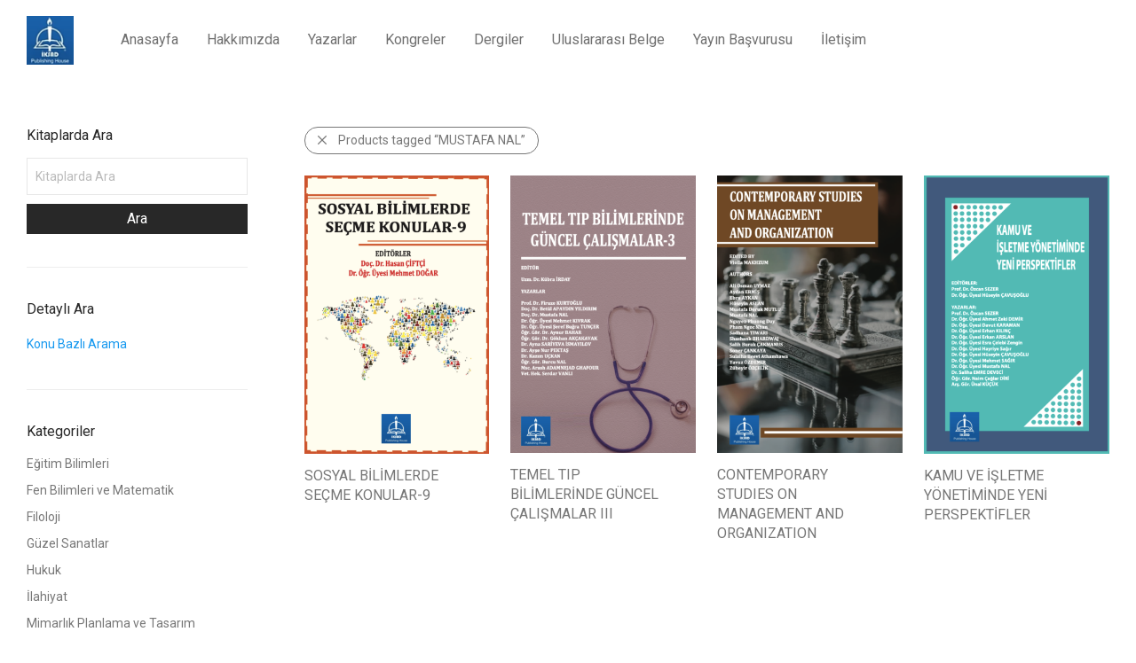

--- FILE ---
content_type: text/html; charset=UTF-8
request_url: https://iksadyayinevi.com/urun-etiketi/mustafa-nal/
body_size: 17243
content:
<!DOCTYPE html>

<html lang="tr" class="footer-sticky-1">
    <head>
        <meta charset="UTF-8">
        <meta name="viewport" content="width=device-width, initial-scale=1.0, maximum-scale=1.0, user-scalable=no">
        
        <link rel="profile" href="https://gmpg.org/xfn/11">
		<link rel="pingback" href="https://iksadyayinevi.com/xmlrpc.php">
        
		<title>MUSTAFA NAL &#8211; iksad yayınevi</title>
<meta name='robots' content='max-image-preview:large' />
<link rel='dns-prefetch' href='//fonts.googleapis.com' />
<link rel="alternate" type="application/rss+xml" title="iksad yayınevi &raquo; akışı" href="https://iksadyayinevi.com/feed/" />
<link rel="alternate" type="application/rss+xml" title="iksad yayınevi &raquo; yorum akışı" href="https://iksadyayinevi.com/comments/feed/" />
<link rel="alternate" type="application/rss+xml" title="iksad yayınevi &raquo; MUSTAFA NAL Etiket akışı" href="https://iksadyayinevi.com/urun-etiketi/mustafa-nal/feed/" />
		<!-- This site uses the Google Analytics by MonsterInsights plugin v8.23.1 - Using Analytics tracking - https://www.monsterinsights.com/ -->
		<!-- Note: MonsterInsights is not currently configured on this site. The site owner needs to authenticate with Google Analytics in the MonsterInsights settings panel. -->
					<!-- No tracking code set -->
				<!-- / Google Analytics by MonsterInsights -->
		<script type="text/javascript">
/* <![CDATA[ */
window._wpemojiSettings = {"baseUrl":"https:\/\/s.w.org\/images\/core\/emoji\/14.0.0\/72x72\/","ext":".png","svgUrl":"https:\/\/s.w.org\/images\/core\/emoji\/14.0.0\/svg\/","svgExt":".svg","source":{"concatemoji":"https:\/\/iksadyayinevi.com\/wp-includes\/js\/wp-emoji-release.min.js?ver=6.4.7"}};
/*! This file is auto-generated */
!function(i,n){var o,s,e;function c(e){try{var t={supportTests:e,timestamp:(new Date).valueOf()};sessionStorage.setItem(o,JSON.stringify(t))}catch(e){}}function p(e,t,n){e.clearRect(0,0,e.canvas.width,e.canvas.height),e.fillText(t,0,0);var t=new Uint32Array(e.getImageData(0,0,e.canvas.width,e.canvas.height).data),r=(e.clearRect(0,0,e.canvas.width,e.canvas.height),e.fillText(n,0,0),new Uint32Array(e.getImageData(0,0,e.canvas.width,e.canvas.height).data));return t.every(function(e,t){return e===r[t]})}function u(e,t,n){switch(t){case"flag":return n(e,"\ud83c\udff3\ufe0f\u200d\u26a7\ufe0f","\ud83c\udff3\ufe0f\u200b\u26a7\ufe0f")?!1:!n(e,"\ud83c\uddfa\ud83c\uddf3","\ud83c\uddfa\u200b\ud83c\uddf3")&&!n(e,"\ud83c\udff4\udb40\udc67\udb40\udc62\udb40\udc65\udb40\udc6e\udb40\udc67\udb40\udc7f","\ud83c\udff4\u200b\udb40\udc67\u200b\udb40\udc62\u200b\udb40\udc65\u200b\udb40\udc6e\u200b\udb40\udc67\u200b\udb40\udc7f");case"emoji":return!n(e,"\ud83e\udef1\ud83c\udffb\u200d\ud83e\udef2\ud83c\udfff","\ud83e\udef1\ud83c\udffb\u200b\ud83e\udef2\ud83c\udfff")}return!1}function f(e,t,n){var r="undefined"!=typeof WorkerGlobalScope&&self instanceof WorkerGlobalScope?new OffscreenCanvas(300,150):i.createElement("canvas"),a=r.getContext("2d",{willReadFrequently:!0}),o=(a.textBaseline="top",a.font="600 32px Arial",{});return e.forEach(function(e){o[e]=t(a,e,n)}),o}function t(e){var t=i.createElement("script");t.src=e,t.defer=!0,i.head.appendChild(t)}"undefined"!=typeof Promise&&(o="wpEmojiSettingsSupports",s=["flag","emoji"],n.supports={everything:!0,everythingExceptFlag:!0},e=new Promise(function(e){i.addEventListener("DOMContentLoaded",e,{once:!0})}),new Promise(function(t){var n=function(){try{var e=JSON.parse(sessionStorage.getItem(o));if("object"==typeof e&&"number"==typeof e.timestamp&&(new Date).valueOf()<e.timestamp+604800&&"object"==typeof e.supportTests)return e.supportTests}catch(e){}return null}();if(!n){if("undefined"!=typeof Worker&&"undefined"!=typeof OffscreenCanvas&&"undefined"!=typeof URL&&URL.createObjectURL&&"undefined"!=typeof Blob)try{var e="postMessage("+f.toString()+"("+[JSON.stringify(s),u.toString(),p.toString()].join(",")+"));",r=new Blob([e],{type:"text/javascript"}),a=new Worker(URL.createObjectURL(r),{name:"wpTestEmojiSupports"});return void(a.onmessage=function(e){c(n=e.data),a.terminate(),t(n)})}catch(e){}c(n=f(s,u,p))}t(n)}).then(function(e){for(var t in e)n.supports[t]=e[t],n.supports.everything=n.supports.everything&&n.supports[t],"flag"!==t&&(n.supports.everythingExceptFlag=n.supports.everythingExceptFlag&&n.supports[t]);n.supports.everythingExceptFlag=n.supports.everythingExceptFlag&&!n.supports.flag,n.DOMReady=!1,n.readyCallback=function(){n.DOMReady=!0}}).then(function(){return e}).then(function(){var e;n.supports.everything||(n.readyCallback(),(e=n.source||{}).concatemoji?t(e.concatemoji):e.wpemoji&&e.twemoji&&(t(e.twemoji),t(e.wpemoji)))}))}((window,document),window._wpemojiSettings);
/* ]]> */
</script>
<style id='wp-emoji-styles-inline-css' type='text/css'>

	img.wp-smiley, img.emoji {
		display: inline !important;
		border: none !important;
		box-shadow: none !important;
		height: 1em !important;
		width: 1em !important;
		margin: 0 0.07em !important;
		vertical-align: -0.1em !important;
		background: none !important;
		padding: 0 !important;
	}
</style>
<link rel='stylesheet' id='wp-block-library-css' href='https://iksadyayinevi.com/wp-includes/css/dist/block-library/style.min.css?ver=6.4.7' type='text/css' media='all' />
<link rel='stylesheet' id='a-z-listing-block-css' href='https://iksadyayinevi.com/wp-content/plugins/a-z-listing/css/a-z-listing-default.css?ver=4.3.1' type='text/css' media='all' />
<link rel='stylesheet' id='ywcas-blocks-css' href='https://iksadyayinevi.com/wp-content/plugins/yith-woocommerce-ajax-search/assets/css/frontend.css?ver=2.0.2' type='text/css' media='all' />
<link rel='stylesheet' id='yith-wcan-shortcodes-css' href='https://iksadyayinevi.com/wp-content/plugins/yith-woocommerce-ajax-navigation/assets/css/shortcodes.css?ver=4.22.0' type='text/css' media='all' />
<style id='yith-wcan-shortcodes-inline-css' type='text/css'>
:root{
	--yith-wcan-filters_colors_titles: #434343;
	--yith-wcan-filters_colors_background: #FFFFFF;
	--yith-wcan-filters_colors_accent: #A7144C;
	--yith-wcan-filters_colors_accent_r: 167;
	--yith-wcan-filters_colors_accent_g: 20;
	--yith-wcan-filters_colors_accent_b: 76;
	--yith-wcan-color_swatches_border_radius: 100%;
	--yith-wcan-color_swatches_size: 30px;
	--yith-wcan-labels_style_background: #FFFFFF;
	--yith-wcan-labels_style_background_hover: #A7144C;
	--yith-wcan-labels_style_background_active: #A7144C;
	--yith-wcan-labels_style_text: #434343;
	--yith-wcan-labels_style_text_hover: #FFFFFF;
	--yith-wcan-labels_style_text_active: #FFFFFF;
	--yith-wcan-anchors_style_text: #434343;
	--yith-wcan-anchors_style_text_hover: #A7144C;
	--yith-wcan-anchors_style_text_active: #A7144C;
}
</style>
<style id='classic-theme-styles-inline-css' type='text/css'>
/*! This file is auto-generated */
.wp-block-button__link{color:#fff;background-color:#32373c;border-radius:9999px;box-shadow:none;text-decoration:none;padding:calc(.667em + 2px) calc(1.333em + 2px);font-size:1.125em}.wp-block-file__button{background:#32373c;color:#fff;text-decoration:none}
</style>
<style id='global-styles-inline-css' type='text/css'>
body{--wp--preset--color--black: #000000;--wp--preset--color--cyan-bluish-gray: #abb8c3;--wp--preset--color--white: #ffffff;--wp--preset--color--pale-pink: #f78da7;--wp--preset--color--vivid-red: #cf2e2e;--wp--preset--color--luminous-vivid-orange: #ff6900;--wp--preset--color--luminous-vivid-amber: #fcb900;--wp--preset--color--light-green-cyan: #7bdcb5;--wp--preset--color--vivid-green-cyan: #00d084;--wp--preset--color--pale-cyan-blue: #8ed1fc;--wp--preset--color--vivid-cyan-blue: #0693e3;--wp--preset--color--vivid-purple: #9b51e0;--wp--preset--gradient--vivid-cyan-blue-to-vivid-purple: linear-gradient(135deg,rgba(6,147,227,1) 0%,rgb(155,81,224) 100%);--wp--preset--gradient--light-green-cyan-to-vivid-green-cyan: linear-gradient(135deg,rgb(122,220,180) 0%,rgb(0,208,130) 100%);--wp--preset--gradient--luminous-vivid-amber-to-luminous-vivid-orange: linear-gradient(135deg,rgba(252,185,0,1) 0%,rgba(255,105,0,1) 100%);--wp--preset--gradient--luminous-vivid-orange-to-vivid-red: linear-gradient(135deg,rgba(255,105,0,1) 0%,rgb(207,46,46) 100%);--wp--preset--gradient--very-light-gray-to-cyan-bluish-gray: linear-gradient(135deg,rgb(238,238,238) 0%,rgb(169,184,195) 100%);--wp--preset--gradient--cool-to-warm-spectrum: linear-gradient(135deg,rgb(74,234,220) 0%,rgb(151,120,209) 20%,rgb(207,42,186) 40%,rgb(238,44,130) 60%,rgb(251,105,98) 80%,rgb(254,248,76) 100%);--wp--preset--gradient--blush-light-purple: linear-gradient(135deg,rgb(255,206,236) 0%,rgb(152,150,240) 100%);--wp--preset--gradient--blush-bordeaux: linear-gradient(135deg,rgb(254,205,165) 0%,rgb(254,45,45) 50%,rgb(107,0,62) 100%);--wp--preset--gradient--luminous-dusk: linear-gradient(135deg,rgb(255,203,112) 0%,rgb(199,81,192) 50%,rgb(65,88,208) 100%);--wp--preset--gradient--pale-ocean: linear-gradient(135deg,rgb(255,245,203) 0%,rgb(182,227,212) 50%,rgb(51,167,181) 100%);--wp--preset--gradient--electric-grass: linear-gradient(135deg,rgb(202,248,128) 0%,rgb(113,206,126) 100%);--wp--preset--gradient--midnight: linear-gradient(135deg,rgb(2,3,129) 0%,rgb(40,116,252) 100%);--wp--preset--font-size--small: 13px;--wp--preset--font-size--medium: 20px;--wp--preset--font-size--large: 36px;--wp--preset--font-size--x-large: 42px;--wp--preset--spacing--20: 0.44rem;--wp--preset--spacing--30: 0.67rem;--wp--preset--spacing--40: 1rem;--wp--preset--spacing--50: 1.5rem;--wp--preset--spacing--60: 2.25rem;--wp--preset--spacing--70: 3.38rem;--wp--preset--spacing--80: 5.06rem;--wp--preset--shadow--natural: 6px 6px 9px rgba(0, 0, 0, 0.2);--wp--preset--shadow--deep: 12px 12px 50px rgba(0, 0, 0, 0.4);--wp--preset--shadow--sharp: 6px 6px 0px rgba(0, 0, 0, 0.2);--wp--preset--shadow--outlined: 6px 6px 0px -3px rgba(255, 255, 255, 1), 6px 6px rgba(0, 0, 0, 1);--wp--preset--shadow--crisp: 6px 6px 0px rgba(0, 0, 0, 1);}:where(.is-layout-flex){gap: 0.5em;}:where(.is-layout-grid){gap: 0.5em;}body .is-layout-flow > .alignleft{float: left;margin-inline-start: 0;margin-inline-end: 2em;}body .is-layout-flow > .alignright{float: right;margin-inline-start: 2em;margin-inline-end: 0;}body .is-layout-flow > .aligncenter{margin-left: auto !important;margin-right: auto !important;}body .is-layout-constrained > .alignleft{float: left;margin-inline-start: 0;margin-inline-end: 2em;}body .is-layout-constrained > .alignright{float: right;margin-inline-start: 2em;margin-inline-end: 0;}body .is-layout-constrained > .aligncenter{margin-left: auto !important;margin-right: auto !important;}body .is-layout-constrained > :where(:not(.alignleft):not(.alignright):not(.alignfull)){max-width: var(--wp--style--global--content-size);margin-left: auto !important;margin-right: auto !important;}body .is-layout-constrained > .alignwide{max-width: var(--wp--style--global--wide-size);}body .is-layout-flex{display: flex;}body .is-layout-flex{flex-wrap: wrap;align-items: center;}body .is-layout-flex > *{margin: 0;}body .is-layout-grid{display: grid;}body .is-layout-grid > *{margin: 0;}:where(.wp-block-columns.is-layout-flex){gap: 2em;}:where(.wp-block-columns.is-layout-grid){gap: 2em;}:where(.wp-block-post-template.is-layout-flex){gap: 1.25em;}:where(.wp-block-post-template.is-layout-grid){gap: 1.25em;}.has-black-color{color: var(--wp--preset--color--black) !important;}.has-cyan-bluish-gray-color{color: var(--wp--preset--color--cyan-bluish-gray) !important;}.has-white-color{color: var(--wp--preset--color--white) !important;}.has-pale-pink-color{color: var(--wp--preset--color--pale-pink) !important;}.has-vivid-red-color{color: var(--wp--preset--color--vivid-red) !important;}.has-luminous-vivid-orange-color{color: var(--wp--preset--color--luminous-vivid-orange) !important;}.has-luminous-vivid-amber-color{color: var(--wp--preset--color--luminous-vivid-amber) !important;}.has-light-green-cyan-color{color: var(--wp--preset--color--light-green-cyan) !important;}.has-vivid-green-cyan-color{color: var(--wp--preset--color--vivid-green-cyan) !important;}.has-pale-cyan-blue-color{color: var(--wp--preset--color--pale-cyan-blue) !important;}.has-vivid-cyan-blue-color{color: var(--wp--preset--color--vivid-cyan-blue) !important;}.has-vivid-purple-color{color: var(--wp--preset--color--vivid-purple) !important;}.has-black-background-color{background-color: var(--wp--preset--color--black) !important;}.has-cyan-bluish-gray-background-color{background-color: var(--wp--preset--color--cyan-bluish-gray) !important;}.has-white-background-color{background-color: var(--wp--preset--color--white) !important;}.has-pale-pink-background-color{background-color: var(--wp--preset--color--pale-pink) !important;}.has-vivid-red-background-color{background-color: var(--wp--preset--color--vivid-red) !important;}.has-luminous-vivid-orange-background-color{background-color: var(--wp--preset--color--luminous-vivid-orange) !important;}.has-luminous-vivid-amber-background-color{background-color: var(--wp--preset--color--luminous-vivid-amber) !important;}.has-light-green-cyan-background-color{background-color: var(--wp--preset--color--light-green-cyan) !important;}.has-vivid-green-cyan-background-color{background-color: var(--wp--preset--color--vivid-green-cyan) !important;}.has-pale-cyan-blue-background-color{background-color: var(--wp--preset--color--pale-cyan-blue) !important;}.has-vivid-cyan-blue-background-color{background-color: var(--wp--preset--color--vivid-cyan-blue) !important;}.has-vivid-purple-background-color{background-color: var(--wp--preset--color--vivid-purple) !important;}.has-black-border-color{border-color: var(--wp--preset--color--black) !important;}.has-cyan-bluish-gray-border-color{border-color: var(--wp--preset--color--cyan-bluish-gray) !important;}.has-white-border-color{border-color: var(--wp--preset--color--white) !important;}.has-pale-pink-border-color{border-color: var(--wp--preset--color--pale-pink) !important;}.has-vivid-red-border-color{border-color: var(--wp--preset--color--vivid-red) !important;}.has-luminous-vivid-orange-border-color{border-color: var(--wp--preset--color--luminous-vivid-orange) !important;}.has-luminous-vivid-amber-border-color{border-color: var(--wp--preset--color--luminous-vivid-amber) !important;}.has-light-green-cyan-border-color{border-color: var(--wp--preset--color--light-green-cyan) !important;}.has-vivid-green-cyan-border-color{border-color: var(--wp--preset--color--vivid-green-cyan) !important;}.has-pale-cyan-blue-border-color{border-color: var(--wp--preset--color--pale-cyan-blue) !important;}.has-vivid-cyan-blue-border-color{border-color: var(--wp--preset--color--vivid-cyan-blue) !important;}.has-vivid-purple-border-color{border-color: var(--wp--preset--color--vivid-purple) !important;}.has-vivid-cyan-blue-to-vivid-purple-gradient-background{background: var(--wp--preset--gradient--vivid-cyan-blue-to-vivid-purple) !important;}.has-light-green-cyan-to-vivid-green-cyan-gradient-background{background: var(--wp--preset--gradient--light-green-cyan-to-vivid-green-cyan) !important;}.has-luminous-vivid-amber-to-luminous-vivid-orange-gradient-background{background: var(--wp--preset--gradient--luminous-vivid-amber-to-luminous-vivid-orange) !important;}.has-luminous-vivid-orange-to-vivid-red-gradient-background{background: var(--wp--preset--gradient--luminous-vivid-orange-to-vivid-red) !important;}.has-very-light-gray-to-cyan-bluish-gray-gradient-background{background: var(--wp--preset--gradient--very-light-gray-to-cyan-bluish-gray) !important;}.has-cool-to-warm-spectrum-gradient-background{background: var(--wp--preset--gradient--cool-to-warm-spectrum) !important;}.has-blush-light-purple-gradient-background{background: var(--wp--preset--gradient--blush-light-purple) !important;}.has-blush-bordeaux-gradient-background{background: var(--wp--preset--gradient--blush-bordeaux) !important;}.has-luminous-dusk-gradient-background{background: var(--wp--preset--gradient--luminous-dusk) !important;}.has-pale-ocean-gradient-background{background: var(--wp--preset--gradient--pale-ocean) !important;}.has-electric-grass-gradient-background{background: var(--wp--preset--gradient--electric-grass) !important;}.has-midnight-gradient-background{background: var(--wp--preset--gradient--midnight) !important;}.has-small-font-size{font-size: var(--wp--preset--font-size--small) !important;}.has-medium-font-size{font-size: var(--wp--preset--font-size--medium) !important;}.has-large-font-size{font-size: var(--wp--preset--font-size--large) !important;}.has-x-large-font-size{font-size: var(--wp--preset--font-size--x-large) !important;}
.wp-block-navigation a:where(:not(.wp-element-button)){color: inherit;}
:where(.wp-block-post-template.is-layout-flex){gap: 1.25em;}:where(.wp-block-post-template.is-layout-grid){gap: 1.25em;}
:where(.wp-block-columns.is-layout-flex){gap: 2em;}:where(.wp-block-columns.is-layout-grid){gap: 2em;}
.wp-block-pullquote{font-size: 1.5em;line-height: 1.6;}
</style>
<style id='woocommerce-inline-inline-css' type='text/css'>
.woocommerce form .form-row .required { visibility: visible; }
</style>
<link rel='stylesheet' id='dashicons-css' href='https://iksadyayinevi.com/wp-includes/css/dashicons.min.css?ver=6.4.7' type='text/css' media='all' />
<style id='dashicons-inline-css' type='text/css'>
[data-font="Dashicons"]:before {font-family: 'Dashicons' !important;content: attr(data-icon) !important;speak: none !important;font-weight: normal !important;font-variant: normal !important;text-transform: none !important;line-height: 1 !important;font-style: normal !important;-webkit-font-smoothing: antialiased !important;-moz-osx-font-smoothing: grayscale !important;}
</style>
<link rel='stylesheet' id='a-z-listing-css' href='https://iksadyayinevi.com/wp-content/plugins/a-z-listing/css/a-z-listing-default.css?ver=4.3.1' type='text/css' media='all' />
<!--[if lt IE 9]>
<link rel='stylesheet' id='vc_lte_ie9-css' href='https://iksadyayinevi.com/wp-content/plugins/js_composer/assets/css/vc_lte_ie9.min.css?ver=6.0.3' type='text/css' media='screen' />
<![endif]-->
<link rel='stylesheet' id='nm-portfolio-css' href='https://iksadyayinevi.com/wp-content/plugins/nm-portfolio/assets/css/nm-portfolio.css?ver=1.0.9' type='text/css' media='all' />
<link rel='stylesheet' id='normalize-css' href='https://iksadyayinevi.com/wp-content/themes/savoy/assets/css/third-party/normalize.min.css?ver=3.0.2' type='text/css' media='all' />
<link rel='stylesheet' id='slick-slider-css' href='https://iksadyayinevi.com/wp-content/themes/savoy/assets/css/third-party/slick.css?ver=1.5.5' type='text/css' media='all' />
<link rel='stylesheet' id='slick-slider-theme-css' href='https://iksadyayinevi.com/wp-content/themes/savoy/assets/css/third-party/slick-theme.css?ver=1.5.5' type='text/css' media='all' />
<link rel='stylesheet' id='magnific-popup-css' href='https://iksadyayinevi.com/wp-content/themes/savoy/assets/css/third-party/magnific-popup.css?ver=0.9.7' type='text/css' media='all' />
<link rel='stylesheet' id='nm-grid-css' href='https://iksadyayinevi.com/wp-content/themes/savoy/assets/css/grid.css?ver=2.2' type='text/css' media='all' />
<link rel='stylesheet' id='selectod-css' href='https://iksadyayinevi.com/wp-content/themes/savoy/assets/css/third-party/selectod.css?ver=3.8.1' type='text/css' media='all' />
<link rel='stylesheet' id='nm-shop-css' href='https://iksadyayinevi.com/wp-content/themes/savoy/assets/css/shop.css?ver=2.2' type='text/css' media='all' />
<link rel='stylesheet' id='nm-icons-css' href='https://iksadyayinevi.com/wp-content/themes/savoy/assets/css/font-icons/theme-icons/theme-icons.css?ver=2.2' type='text/css' media='all' />
<link rel='stylesheet' id='nm-core-css' href='https://iksadyayinevi.com/wp-content/themes/savoy/style.css?ver=2.2' type='text/css' media='all' />
<link rel='stylesheet' id='nm-elements-css' href='https://iksadyayinevi.com/wp-content/themes/savoy/assets/css/elements.css?ver=2.2' type='text/css' media='all' />
<link rel='stylesheet' id='redux-google-fonts-nm_theme_options-css' href='https://fonts.googleapis.com/css?family=Roboto%3A100%2C300%2C400%2C500%2C700%2C900%2C100italic%2C300italic%2C400italic%2C500italic%2C700italic%2C900italic&#038;ver=1686036386' type='text/css' media='all' />
<script type="text/javascript" src="https://iksadyayinevi.com/wp-includes/js/jquery/jquery.min.js?ver=3.7.1" id="jquery-core-js"></script>
<script type="text/javascript" src="https://iksadyayinevi.com/wp-includes/js/jquery/jquery-migrate.min.js?ver=3.4.1" id="jquery-migrate-js"></script>
<script type="text/javascript" src="https://iksadyayinevi.com/wp-content/plugins/woocommerce/assets/js/jquery-blockui/jquery.blockUI.min.js?ver=2.7.0-wc.8.6.3" id="jquery-blockui-js" defer="defer" data-wp-strategy="defer"></script>
<script type="text/javascript" src="https://iksadyayinevi.com/wp-content/plugins/woocommerce/assets/js/js-cookie/js.cookie.min.js?ver=2.1.4-wc.8.6.3" id="js-cookie-js" defer="defer" data-wp-strategy="defer"></script>
<script type="text/javascript" id="woocommerce-js-extra">
/* <![CDATA[ */
var woocommerce_params = {"ajax_url":"\/wp-admin\/admin-ajax.php","wc_ajax_url":"\/?wc-ajax=%%endpoint%%"};
/* ]]> */
</script>
<script type="text/javascript" src="https://iksadyayinevi.com/wp-content/plugins/woocommerce/assets/js/frontend/woocommerce.min.js?ver=8.6.3" id="woocommerce-js" defer="defer" data-wp-strategy="defer"></script>
<link rel="https://api.w.org/" href="https://iksadyayinevi.com/wp-json/" /><link rel="alternate" type="application/json" href="https://iksadyayinevi.com/wp-json/wp/v2/product_tag/1010" /><link rel="EditURI" type="application/rsd+xml" title="RSD" href="https://iksadyayinevi.com/xmlrpc.php?rsd" />
<meta name="generator" content="WordPress 6.4.7" />
<meta name="generator" content="WooCommerce 8.6.3" />
	<noscript><style>.woocommerce-product-gallery{ opacity: 1 !important; }</style></noscript>
	<style type="text/css">.recentcomments a{display:inline !important;padding:0 !important;margin:0 !important;}</style><link rel="icon" href="https://iksadyayinevi.com/wp-content/uploads/2020/03/cropped-1-32x32.jpeg" sizes="32x32" />
<link rel="icon" href="https://iksadyayinevi.com/wp-content/uploads/2020/03/cropped-1-192x192.jpeg" sizes="192x192" />
<link rel="apple-touch-icon" href="https://iksadyayinevi.com/wp-content/uploads/2020/03/cropped-1-180x180.jpeg" />
<meta name="msapplication-TileImage" content="https://iksadyayinevi.com/wp-content/uploads/2020/03/cropped-1-270x270.jpeg" />
<style type="text/css" class="nm-custom-styles">body{font-family:Roboto,sans-serif;}.nm-menu li a{font-size:16px;font-weight:normal;}#nm-mobile-menu .menu > li > a{font-size:14px;font-weight:normal;}.vc_tta.vc_tta-accordion .vc_tta-panel-title > a,.vc_tta.vc_general .vc_tta-tab > a,.nm-team-member-content h2,.nm-post-slider-content h3,.vc_pie_chart .wpb_pie_chart_heading,.wpb_content_element .wpb_tour_tabs_wrapper .wpb_tabs_nav a,.wpb_content_element .wpb_accordion_header a,.woocommerce-order-details .order_details tfoot tr:last-child th,.woocommerce-order-details .order_details tfoot tr:last-child td,#order_review .shop_table tfoot .order-total,#order_review .shop_table tfoot .order-total,.cart-collaterals .shop_table tr.order-total,.shop_table.cart .nm-product-details a,#nm-shop-sidebar-popup #nm-shop-search input,.nm-shop-categories li a,.nm-shop-filter-menu li a,.woocommerce-message,.woocommerce-info,.woocommerce-error,blockquote,.commentlist .comment .comment-text .meta strong,.nm-related-posts-content h3,.nm-blog-no-results h1,.nm-term-description,.nm-blog-categories-list li a,.nm-blog-categories-toggle li a,.nm-blog-heading h1,#nm-mobile-menu .nm-mobile-menu-top .nm-mobile-menu-item-search input{font-size:18px;}@media all and (max-width:768px){.vc_toggle_title h3{font-size:18px;}}@media all and (max-width:400px){#nm-shop-search input{font-size:18px;}}.add_to_cart_inline .add_to_cart_button,.add_to_cart_inline .amount,.nm-product-category-text > a,.nm-testimonial-description,.nm-feature h3,.nm_btn,.vc_toggle_content,.nm-message-box,.wpb_text_column,#nm-wishlist-table ul li.title .woocommerce-loop-product__title,.nm-order-track-top p,.customer_details h3,.woocommerce-order-details .order_details tbody,.woocommerce-MyAccount-content .shop_table tr th,.woocommerce-MyAccount-navigation ul li a,.nm-MyAccount-user-info .nm-username,.nm-MyAccount-dashboard,.nm-myaccount-lost-reset-password h2,.nm-login-form-divider span,.woocommerce-thankyou-order-details li strong,.woocommerce-order-received h3,#order_review .shop_table tbody .product-name,.woocommerce-checkout .nm-coupon-popup-wrap .nm-shop-notice,.nm-checkout-login-coupon .nm-shop-notice,.shop_table.cart .nm-product-quantity-pricing .product-subtotal,.shop_table.cart .product-quantity,.shop_attributes tr th,.shop_attributes tr td,#tab-description,.woocommerce-tabs .tabs li a,.woocommerce-product-details__short-description,.nm-shop-no-products h3,.nm-infload-controls a,#nm-shop-browse-wrap .term-description,.list_nosep .nm-shop-categories .nm-shop-sub-categories li a,.nm-shop-taxonomy-text .term-description,.nm-shop-loop-details h3,.woocommerce-loop-category__title,.nm-page-not-found a,div.wpcf7-response-output,.wpcf7 .wpcf7-form-control,.widget_search button,.widget_product_search #searchsubmit,#wp-calendar caption,.widget .nm-widget-title,.post .entry-content,.comment-form p label,.no-comments,.commentlist .pingback p,.commentlist .trackback p,.commentlist .comment .comment-text .description,.nm-search-results .nm-post-content,.post-password-form > p:first-child,.nm-post-pagination a span,.nm-post-pagination a span.subtitle,.nm-blog-list .nm-post-content,.nm-blog-grid .nm-post-content,.nm-blog-classic .nm-post-content,.nm-blog-pagination a,.nm-blog-categories-list.columns li a,.page-numbers li a,.page-numbers li span,#nm-widget-panel .total,#nm-widget-panel .nm-cart-panel-item-price .amount,#nm-widget-panel .quantity .qty,#nm-widget-panel .nm-cart-panel-quantity-pricing > span.quantity,#nm-widget-panel .product-quantity,.nm-cart-panel-product-title,#nm-widget-panel .product_list_widget .empty,#nm-cart-panel-loader h5,.nm-widget-panel-header,.button,input[type=submit]{font-size:16px;}@media all and (max-width:991px){#nm-shop-sidebar .widget .nm-widget-title,.nm-shop-categories li a{font-size:16px;}}@media all and (max-width:768px){.vc_tta.vc_tta-accordion .vc_tta-panel-title > a,.vc_tta.vc_tta-tabs.vc_tta-tabs-position-left .vc_tta-tab > a,.vc_tta.vc_tta-tabs.vc_tta-tabs-position-top .vc_tta-tab > a,.wpb_content_element .wpb_tour_tabs_wrapper .wpb_tabs_nav a,.wpb_content_element .wpb_accordion_header a,.nm-term-description{font-size:16px;}}@media all and (max-width:550px){.shop_table.cart .nm-product-details a,.nm-shop-notice,.nm-related-posts-content h3{font-size:16px;}}@media all and (max-width:400px){.nm-product-category-text .nm-product-category-heading,.nm-team-member-content h2,#nm-wishlist-empty h1,.cart-empty,.nm-shop-filter-menu li a,.nm-blog-categories-list li a{font-size:16px;}}.vc_progress_bar .vc_single_bar .vc_label,.woocommerce-tabs .tabs li a span,.product .summary .group_table .price del,.product .summary .group_table .price ins,.product .summary .group_table .price del .amount,.product .summary .group_table .price .amount,.group_table .label,.group_table .price,.product .summary .price del .amount,#nm-shop-sidebar-popup-reset-button,#nm-shop-sidebar-popup .nm-shop-sidebar .widget:last-child .nm-widget-title,#nm-shop-sidebar-popup .nm-shop-sidebar .widget .nm-widget-title,.nm-shop-filter-menu li a i,.woocommerce-loop-category__title .count,span.wpcf7-not-valid-tip,.widget_rss ul li .rss-date,.wp-caption-text,.comment-respond h3 #cancel-comment-reply-link,.nm-blog-categories-toggle li .count,.nm-menu li.nm-menu-offscreen .nm-menu-cart-count,.nm-menu-cart .count,.nm-menu ul.sub-menu li a,body{font-size:14px;}@media all and (max-width:768px){.wpcf7 .wpcf7-form-control{font-size:14px;}}@media all and (max-width:400px){.nm-blog-grid .nm-post-content,.header-mobile-default .nm-menu li a{font-size:14px;}}#nm-wishlist-table .nm-variations-list,.widget_price_filter .price_slider_amount .button,.widget_price_filter .price_slider_amount,.nm-MyAccount-user-info .nm-logout-button.border,#order_review .place-order noscript,#payment .payment_methods li .payment_box,#order_review .shop_table tfoot .woocommerce-remove-coupon,.cart-collaterals .shop_table tr.cart-discount td a,#nm-shop-sidebar-popup #nm-shop-search-notice,.wc-item-meta,.variation,.woocommerce-password-hint,.woocommerce-password-strength,.nm-validation-inline-notices .form-row.woocommerce-invalid-required-field:after{font-size:12px;}body{font-weight:normal;}h1, .h1-size{font-weight:normal;}h2, .h2-size{font-weight:normal;}h3, .h3-size{font-weight:normal;}h4, .h4-size,h5, .h5-size,h6, .h6-size{font-weight:normal;}.nm-shop-loop-details h3 a,body{color:#777777;}.nm-portfolio-single-back a span {background:#777777;}.mfp-close,.wpb_content_element .wpb_tour_tabs_wrapper .wpb_tabs_nav li.ui-tabs-active a,.vc_pie_chart .vc_pie_chart_value,.vc_progress_bar .vc_single_bar .vc_label .vc_label_units,.nm-testimonial-description,.form-row label,.woocommerce-form__label,#nm-shop-search-close:hover,.products .price .amount,.nm-shop-loop-actions > a,.nm-shop-loop-actions > a:active,.nm-shop-loop-actions > a:focus,.nm-infload-controls a,.woocommerce-breadcrumb a, .woocommerce-breadcrumb span,.variations,.nm-quantity-wrap .quantity .nm-qty-minus,.nm-quantity-wrap .quantity .nm-qty-plus,.product .summary .single_variation_wrap .nm-quantity-wrap label:not(.nm-qty-label-abbrev),.woocommerce-tabs .tabs li.active a,.shop_attributes th,.product_meta,.shop_table.cart .nm-product-details a,.shop_table.cart .product-quantity,.shop_table.cart .nm-product-quantity-pricing .product-subtotal,.shop_table.cart .product-remove a,.cart-collaterals,.nm-cart-empty,#order_review .shop_table,#payment .payment_methods li label,.woocommerce-thankyou-order-details li strong,.wc-bacs-bank-details li strong,.nm-MyAccount-user-info .nm-username strong,.woocommerce-MyAccount-navigation ul li a:hover,.woocommerce-MyAccount-navigation ul li.is-active a,.woocommerce-table--order-details,a.dark,a:hover,.nm-blog-heading h1 strong,.nm-post-header .nm-post-meta a,.nm-post-pagination a span.subtitle,.commentlist > li .comment-text .meta strong,.commentlist > li .comment-text .meta strong a,.comment-form p label,.entry-content strong,blockquote,blockquote p,.widget_search button,.widget_product_search #searchsubmit,.widget_recent_comments ul li .comment-author-link,.widget_recent_comments ul li:before{color:#282828;}@media all and (max-width: 991px){.nm-shop-menu .nm-shop-filter-menu li a:hover,.nm-shop-menu .nm-shop-filter-menu li.active a,#nm-shop-sidebar .widget.show .nm-widget-title,#nm-shop-sidebar .widget .nm-widget-title:hover{color:#282828;}}.nm-portfolio-single-back a:hover span {background:#282828;}.wpb_content_element .wpb_tour_tabs_wrapper .wpb_tabs_nav a,.wpb_content_element .wpb_accordion_header a,#nm-shop-search-close,.woocommerce-breadcrumb,.nm-single-product-menu a,.star-rating:before,.woocommerce-tabs .tabs li a,.product_meta span.sku,.product_meta a,.nm-product-wishlist-button-wrap a,.nm-product-share a,.nm-wishlist-share ul li a:not(:hover),.nm-post-meta,.nm-post-share a,.nm-post-pagination a span,.nm-comments .commentlist > li .comment-text .meta time{color:#a1a1a1;}.vc_toggle_title i,#nm-wishlist-empty p.icon i,h1{color:#282828;}h2{color:#282828;}h3{color:#282828;}h4, h5, h6{color:#282828;}a,a.dark:hover,a.gray:hover,a.invert-color:hover,.nm-highlight-text,.nm-highlight-text h1,.nm-highlight-text h2,.nm-highlight-text h3,.nm-highlight-text h4,.nm-highlight-text h5,.nm-highlight-text h6,.nm-highlight-text p,.nm-menu-cart a .count,.nm-menu li.nm-menu-offscreen .nm-menu-cart-count,#nm-mobile-menu .nm-mobile-menu-cart a .count,.page-numbers li span.current,.page-numbers li a:hover,.nm-blog .sticky .nm-post-thumbnail:before,.nm-blog .category-sticky .nm-post-thumbnail:before,.nm-blog-categories-list li a:hover,.nm-blog-categories ul li.current-cat a,.commentlist .comment .comment-text .meta time,.widget ul li.active,.widget ul li a:hover,.widget ul li a:focus,.widget ul li a.active,#wp-calendar tbody td a,.nm-banner-text .nm-banner-link:hover,.nm-banner.text-color-light .nm-banner-text .nm-banner-link:hover,.nm-portfolio-categories li.current a,.add_to_cart_inline ins,.woocommerce-breadcrumb a:hover,.products .price ins,.products .price ins .amount,.no-touch .nm-shop-loop-actions > a:hover,.nm-shop-menu ul li a:hover,.nm-shop-menu ul li.current-cat a,.nm-shop-menu ul li.active a,.nm-shop-heading span,.nm-single-product-menu a:hover,.woocommerce-product-gallery__trigger:hover,.woocommerce-product-gallery .flex-direction-nav a:hover,.product-summary .price .amount,.product-summary .price ins,.product .summary .price .amount,.nm-product-wishlist-button-wrap a.added:active,.nm-product-wishlist-button-wrap a.added:focus,.nm-product-wishlist-button-wrap a.added:hover,.nm-product-wishlist-button-wrap a.added,.woocommerce-tabs .tabs li a span,#review_form .comment-form-rating .stars:hover a,#review_form .comment-form-rating .stars.has-active a,.product_meta a:hover,.star-rating span:before,.nm-order-view .commentlist li .comment-text .meta,.nm_widget_price_filter ul li.current,.widget_product_categories ul li.current-cat > a,.widget_layered_nav ul li.chosen a,.widget_layered_nav_filters ul li.chosen a,.product_list_widget li ins .amount,.woocommerce.widget_rating_filter .wc-layered-nav-rating.chosen > a,.nm-wishlist-button.added:active,.nm-wishlist-button.added:focus,.nm-wishlist-button.added:hover,.nm-wishlist-button.added,#nm-wishlist-empty .note i,.slick-prev:not(.slick-disabled):hover, .slick-next:not(.slick-disabled):hover,.pswp__button:hover,.nm-portfolio-categories li a:hover{color:#1598ef;}.nm-blog-categories ul li.current-cat a,.nm-portfolio-categories li.current a,.woocommerce-product-gallery.pagination-enabled .flex-control-thumbs li img.flex-active,.widget_layered_nav ul li.chosen a,.widget_layered_nav_filters ul li.chosen a,.slick-dots li.slick-active button{border-color:#1598ef;}.blockUI.blockOverlay:after,.nm-loader:after,.nm-image-overlay:before,.nm-image-overlay:after,.gallery-icon:before,.gallery-icon:after,.widget_tag_cloud a:hover,.widget_product_tag_cloud a:hover,.nm-page-not-found-icon:before,.nm-page-not-found-icon:after,.demo_store{background:#1598ef;}@media all and (max-width:400px){.slick-dots li.slick-active button,.woocommerce-product-gallery.pagination-enabled .flex-control-thumbs li img.flex-active{background:#1598ef;}}.header-border-1 .nm-header,.nm-blog-list .nm-post-divider,#nm-blog-pagination.infinite-load,.nm-single-post-meta,.nm-post-share,.nm-post-pagination,.nm-footer-widgets.has-border,#nm-shop-search.nm-header-search,#nm-shop-browse-wrap.nm-shop-description-borders .term-description,.nm-shop-sidebar-default #nm-shop-sidebar .widget,.nm-infload-controls a,.woocommerce-tabs,.upsells,.related,.shop_table.cart tr td,#order_review .shop_table tbody tr th,#order_review .shop_table tbody tr td,#payment .payment_methods,#payment .payment_methods li,.woocommerce-MyAccount-orders tr td,.woocommerce-MyAccount-orders tr:last-child td,.woocommerce-table--order-details tbody tr td,.woocommerce-table--order-details tbody tr:first-child td,.woocommerce-table--order-details tfoot tr:last-child td,.woocommerce-table--order-details tfoot tr:last-child th,#nm-wishlist-table > ul > li,#nm-wishlist-table > ul:first-child > li,.wpb_accordion .wpb_accordion_section,.nm-portfolio-single-footer{border-color:#eeeeee;}.nm-blog-classic .nm-post-divider,.nm-search-results .nm-post-divider{background:#eeeeee;}.nm-blog-categories-list li span,.nm-shop-menu ul li > span,.nm-portfolio-categories li span{color: #cccccc;}.nm-post-meta:before,.nm-testimonial-author span:before{background:#cccccc;}.button,input[type=submit],.widget_tag_cloud a, .widget_product_tag_cloud a,.add_to_cart_inline .add_to_cart_button,#nm-shop-sidebar-popup-button{color:#ffffff;background-color:#282828;}.button:hover,input[type=submit]:hover{color:#ffffff;}#nm-blog-pagination a,.button.border{border-color:#aaaaaa;}#nm-blog-pagination a,#nm-blog-pagination a:hover,.button.border,.button.border:hover{color:#282828;}#nm-blog-pagination a:not([disabled]):hover,.button.border:not([disabled]):hover{color:#282828;border-color:#282828;}.product-summary .quantity .nm-qty-minus,.product-summary .quantity .nm-qty-plus{color:#282828;}.nm-page-wrap{background-color:#ffffff;}#nm-shop-search.nm-header-search{background:#ffffff;}.woocommerce-cart .blockOverlay,.woocommerce-checkout .blockOverlay {background-color:#ffffff !important;}.nm-top-bar{background:#282828;}.nm-top-bar .nm-top-bar-text,.nm-top-bar .nm-top-bar-text a,.nm-top-bar .nm-menu > li > a,.nm-top-bar-social li i{color:#eeeeee;}.nm-header-placeholder{height:77px;}.nm-header{line-height:55px;padding-top:17px;padding-bottom:5px;background:#ffffff;}.home .nm-header{background:#ffffff;}.header-search-open .nm-header,.mobile-menu-open .nm-header{background:#ffffff !important;}.header-on-scroll .nm-header,.home.header-transparency.header-on-scroll .nm-header{background:#ffffff;}.header-on-scroll .nm-header:not(.static-on-scroll){padding-top:10px;padding-bottom:10px;}.nm-header.stacked .nm-header-logo,.nm-header.stacked-centered .nm-header-logo{padding-bottom:0px;}.nm-header-logo img{height:55px;}@media all and (max-width:991px){.nm-header-placeholder{height:70px;}.nm-header{line-height:50px;padding-top:10px;padding-bottom:10px;}.nm-header.stacked .nm-header-logo,.nm-header.stacked-centered .nm-header-logo{padding-bottom:0px;}.nm-header-logo img{height:30px;}}@media all and (max-width:400px){.nm-header-placeholder{height:70px;}.nm-header{line-height:50px;}.nm-header-logo img{height:10px;}}.nm-menu li a{color:#707070;}.nm-menu li a:hover{color:#282828;}.header-transparency-light:not(.header-on-scroll):not(.mobile-menu-open) #nm-main-menu-ul > li > a,.header-transparency-light:not(.header-on-scroll):not(.mobile-menu-open) #nm-right-menu-ul > li > a{color:#ffffff;}.header-transparency-dark:not(.header-on-scroll):not(.mobile-menu-open) #nm-main-menu-ul > li > a,.header-transparency-dark:not(.header-on-scroll):not(.mobile-menu-open) #nm-right-menu-ul > li > a{color:#282828;}.header-transparency-light:not(.header-on-scroll):not(.mobile-menu-open) #nm-main-menu-ul > li > a:hover,.header-transparency-light:not(.header-on-scroll):not(.mobile-menu-open) #nm-right-menu-ul > li > a:hover{color:#dcdcdc;}.header-transparency-dark:not(.header-on-scroll):not(.mobile-menu-open) #nm-main-menu-ul > li > a:hover,.header-transparency-dark:not(.header-on-scroll):not(.mobile-menu-open) #nm-right-menu-ul > li > a:hover{color:#707070;}.nm-menu ul.sub-menu{background:#282828;}.nm-menu ul.sub-menu li a{color:#a0a0a0;}.nm-menu ul.sub-menu li a:hover,.nm-menu ul.sub-menu li a .label,.nm-menu .megamenu > ul > li > a{color:#eeeeee;}.nm-menu-icon span{background:#707070;}.header-transparency-light:not(.header-on-scroll):not(.mobile-menu-open) .nm-menu-icon span{background:#ffffff;}.header-transparency-dark:not(.header-on-scroll):not(.mobile-menu-open) .nm-menu-icon span{background:#282828;}#nm-mobile-menu{ background:#ffffff;}#nm-mobile-menu li{border-bottom-color:#eeeeee;}#nm-mobile-menu a,#nm-mobile-menu ul li .nm-menu-toggle,#nm-mobile-menu .nm-mobile-menu-top .nm-mobile-menu-item-search input,#nm-mobile-menu .nm-mobile-menu-top .nm-mobile-menu-item-search span{color:#555555;}.no-touch #nm-mobile-menu a:hover,#nm-mobile-menu ul li.active > a,#nm-mobile-menu ul > li.active > .nm-menu-toggle:before,#nm-mobile-menu a .label{color:#282828;}#nm-mobile-menu ul ul{border-top-color:#eeeeee;}#nm-shop-search.nm-header-search{top:5px;}.nm-footer-widgets{background-color:#ffffff;}.nm-footer-widgets,.nm-footer-widgets .widget ul li a,.nm-footer-widgets a{color:#777777;}.nm-footer-widgets .widget .nm-widget-title{color:#282828;}.nm-footer-widgets .widget ul li a:hover,.nm-footer-widgets a:hover{color:#dc9814;}.nm-footer-widgets .widget_tag_cloud a:hover,.nm-footer-widgets .widget_product_tag_cloud a:hover{background:#dc9814;}.nm-footer-bar{color:#aaaaaa;}.nm-footer-bar-inner{background-color:#282828;}.nm-footer-bar a{color:#aaaaaa;}.nm-footer-bar a:hover,.nm-footer-bar-social li i{color:#eeeeee;}.nm-footer-bar .menu > li{border-bottom-color:#3a3a3a;}.nm-comments{background:#f7f7f7;}.nm-comments .commentlist > li,.nm-comments .commentlist .pingback,.nm-comments .commentlist .trackback{border-color:#e7e7e7;}#nm-shop-taxonomy-header.has-image{height:370px;}.nm-shop-taxonomy-text-col{max-width:none;}.nm-shop-taxonomy-text h1{color:#282828;}.nm-shop-taxonomy-text .term-description{color:#777777;}@media all and (max-width:991px){#nm-shop-taxonomy-header.has-image{height:370px;}}@media all and (max-width:768px){#nm-shop-taxonomy-header.has-image{height:210px;}} .nm-shop-widget-scroll{height:150px;}.onsale{color:#373737;background:#ffffff;}.nm-shop-loop-thumbnail{background:#eeeeee;}#nm-shop-products-overlay{background:#ffffff;}.has-bg-color .nm-single-product-bg{background:#eeeeee;}.nm-featured-video-icon{color:#282828;background:#ffffff;}@media all and (max-width:1080px){.woocommerce-product-gallery__wrapper{max-width:500px;}.has-bg-color .woocommerce-product-gallery {background:#eeeeee;}}@media all and (max-width:1080px){.woocommerce-product-gallery.pagination-enabled .flex-control-thumbs{background-color:#ffffff;}}.nm-header.menu-centered .nm-main-menu {float: left;width: 100%;}.sticky {position: fixed;top: 0px;padding-left: 30%;z-index:99999;}</style>
<style type="text/css" class="nm-translation-styles">.products li.outofstock .nm-shop-loop-thumbnail > a:after{content:"Stokta yok";}.nm-validation-inline-notices .form-row.woocommerce-invalid-required-field:after{content:"Required field.";}</style>
<style type="text/css" class="nm-vc-styles">.vc_custom_1439335872363{padding-right: 0px !important;padding-left: 0px !important;}.vc_custom_1439335872363{padding-right: 0px !important;padding-left: 0px !important;}.vc_custom_1439335872363{padding-right: 0px !important;padding-left: 0px !important;}.vc_custom_1439335914871{padding-right: 0px !important;padding-left: 0px !important;}.vc_custom_1439335914871{padding-right: 0px !important;padding-left: 0px !important;}.vc_custom_1439335914871{padding-right: 0px !important;padding-left: 0px !important;}</style><noscript><style> .wpb_animate_when_almost_visible { opacity: 1; }</style></noscript>    </head>
    
	<body class="archive tax-product_tag term-mustafa-nal term-1010 theme-savoy woocommerce woocommerce-page woocommerce-no-js yith-wcan-free nm-wpb-default nm-page-load-transition-0 nm-preload  header-mobile-alt header-border-0 widget-panel-dark nm-catalog-mode wpb-js-composer js-comp-ver-6.0.3 vc_responsive">
                
        <div class="nm-page-overflow">
            <div class="nm-page-wrap">
                                            
                <div class="nm-page-wrap-inner">
                    <div id="nm-header-placeholder" class="nm-header-placeholder"></div>

<header id="nm-header" class="nm-header default resize-on-scroll clear">
        <div class="nm-header-inner">
        <div class="nm-header-row nm-row">
    <div class="nm-header-col col-xs-12">
                
        <div class="nm-header-logo">
    <a href="https://iksadyayinevi.com/">
        <img src="https://iksadyayinevi.com/wp-content/uploads/2019/12/logo.png" class="nm-logo" alt="iksad yayınevi">
            </a>
</div>
                       
        <nav class="nm-main-menu">
            <ul id="nm-main-menu-ul" class="nm-menu">
                <li id="menu-item-1067" class="menu-item menu-item-type-post_type menu-item-object-page menu-item-home menu-item-1067"><a href="https://iksadyayinevi.com/">Anasayfa</a></li>
<li id="menu-item-987" class="menu-item menu-item-type-post_type menu-item-object-page menu-item-987"><a href="https://iksadyayinevi.com/about-2/">Hakkımızda</a></li>
<li id="menu-item-1168" class="menu-item menu-item-type-post_type menu-item-object-page menu-item-1168"><a href="https://iksadyayinevi.com/writers/">Yazarlar</a></li>
<li id="menu-item-1178" class="menu-item menu-item-type-custom menu-item-object-custom menu-item-has-children menu-item-1178"><a href="#">Kongreler</a>
<ul class="sub-menu">
	<li id="menu-item-2200" class="menu-item menu-item-type-custom menu-item-object-custom menu-item-2200"><a href="https://www.isarconference.org">Yurt İçi Kongreler</a></li>
	<li id="menu-item-2201" class="menu-item menu-item-type-custom menu-item-object-custom menu-item-2201"><a href="https://www.iksadkongre.org/worldwide">Yurt Dışı Kongreler</a></li>
</ul>
</li>
<li id="menu-item-2242" class="menu-item menu-item-type-custom menu-item-object-custom menu-item-has-children menu-item-2242"><a>Dergiler</a>
<ul class="sub-menu">
	<li id="menu-item-2243" class="menu-item menu-item-type-custom menu-item-object-custom menu-item-2243"><a href="https://dergipark.org.tr/tr/pub/farabi">Farabi</a></li>
	<li id="menu-item-2244" class="menu-item menu-item-type-custom menu-item-object-custom menu-item-2244"><a href="https://ejons.org/index.php/ejons">Ejons</a></li>
	<li id="menu-item-2241" class="menu-item menu-item-type-custom menu-item-object-custom menu-item-2241"><a href="https://www.iksadjournal.com">Iksad Journal</a></li>
</ul>
</li>
<li id="menu-item-5604" class="menu-item menu-item-type-custom menu-item-object-custom menu-item-has-children menu-item-5604"><a>Uluslararası Belge</a>
<ul class="sub-menu">
	<li id="menu-item-5606" class="menu-item menu-item-type-custom menu-item-object-custom menu-item-5606"><a href="https://iksadyayinevi.com/wp-content/uploads/2023/10/10232023-basvuru-formu.pdf">Doçentlik Başvurusu</a></li>
	<li id="menu-item-5605" class="menu-item menu-item-type-custom menu-item-object-custom menu-item-5605"><a href="https://iksadyayinevi.com/wp-content/uploads/2026/01/tesvikbilgi2026.pdf">Akademik Teşvik</a></li>
</ul>
</li>
<li id="menu-item-3189" class="menu-item menu-item-type-custom menu-item-object-custom menu-item-has-children menu-item-3189"><a>Yayın Başvurusu</a>
<ul class="sub-menu">
	<li id="menu-item-8901" class="menu-item menu-item-type-post_type menu-item-object-page menu-item-8901"><a href="https://iksadyayinevi.com/kitap-2/">Kitap</a></li>
	<li id="menu-item-8902" class="menu-item menu-item-type-post_type menu-item-object-page menu-item-8902"><a href="https://iksadyayinevi.com/kitap-bolumu/">Kitap Bölümü</a></li>
</ul>
</li>
<li id="menu-item-1065" class="menu-item menu-item-type-post_type menu-item-object-page menu-item-1065"><a href="https://iksadyayinevi.com/contact/">İletişim</a></li>
            </ul>
        </nav>
        
        <nav class="nm-right-menu">
            <ul id="nm-right-menu-ul" class="nm-menu">
                                <li class="nm-menu-offscreen menu-item">
                    <span class="nm-menu-cart-count count nm-count-zero">0</span>
                    <a href="#" id="nm-mobile-menu-button" class="clicked">
                        <div class="nm-menu-icon">
                            <span class="line-1"></span><span class="line-2"></span><span class="line-3"></span>
                        </div>
                    </a>
                </li>
            </ul>
        </nav>

            </div>
</div>    </div>
    
    </header>


<div id="nm-shop" class="nm-shop header-disabled nm-shop-sidebar-default nm-shop-sidebar-position-left images-lazyload">
    
    
    <div id="nm-shop-notices-wrap"></div>
    <div id="nm-shop-products" class="nm-shop-products">
        <div class="nm-row">
            <div class="nm-shop-sidebar-col col-md-3 col-sm-12">
    <div id="nm-shop-sidebar" class="nm-shop-sidebar" data-sidebar-layout="default">
        <ul id="nm-shop-widgets-ul">
            <li id="yith_woocommerce_ajax_search-2" class="widget woocommerce widget_product_search yith_woocommerce_ajax_search"><div class="nm-shop-widget-col"><h3 class="nm-widget-title">Kitaplarda Ara</h3></div><div class="nm-shop-widget-col">
<div class="yith-ajaxsearchform-container">
	<form role="search" method="get" id="yith-ajaxsearchform" action="https://iksadyayinevi.com/">
		<div>
			<label class="screen-reader-text" for="yith-s">Search for:</label>
			<input type="search" value="" name="s" id="yith-s" class="yith-s" placeholder="Kitaplarda Ara" data-loader-icon="" data-min-chars="3" />
			<input type="submit" id="yith-searchsubmit" value="Ara" />
			<input type="hidden" name="post_type" value="product" />
					</div>
	</form>
</div>
</div></li><li id="custom_html-2" class="widget_text widget widget_custom_html"><div class="widget_text nm-shop-widget-col"><h3 class="nm-widget-title">Detaylı Ara</h3></div><div class="nm-shop-widget-col"><div class="textwidget custom-html-widget"><a href="/subjects">Konu Bazlı Arama</a></div></div></li><li id="woocommerce_product_categories-2" class="widget woocommerce widget_product_categories"><div class="nm-shop-widget-col"><h3 class="nm-widget-title">Kategoriler</h3></div><div class="nm-shop-widget-col"><ul class="product-categories"><li class="cat-item cat-item-47"><a href="https://iksadyayinevi.com/urun-kategori/education/">Eğitim Bilimleri</a></li>
<li class="cat-item cat-item-48"><a href="https://iksadyayinevi.com/urun-kategori/science-and-mathematics/">Fen Bilimleri ve Matematik</a></li>
<li class="cat-item cat-item-46"><a href="https://iksadyayinevi.com/urun-kategori/philology/">Filoloji</a></li>
<li class="cat-item cat-item-49"><a href="https://iksadyayinevi.com/urun-kategori/fine-arts/">Güzel Sanatlar</a></li>
<li class="cat-item cat-item-53"><a href="https://iksadyayinevi.com/urun-kategori/law/">Hukuk</a></li>
<li class="cat-item cat-item-272"><a href="https://iksadyayinevi.com/urun-kategori/ilahiyat/">İlahiyat</a></li>
<li class="cat-item cat-item-84"><a href="https://iksadyayinevi.com/urun-kategori/architecture-planning-and-design/">Mimarlık Planlama ve Tasarım</a></li>
<li class="cat-item cat-item-85"><a href="https://iksadyayinevi.com/urun-kategori/engineering/">Mühendislik</a></li>
<li class="cat-item cat-item-86"><a href="https://iksadyayinevi.com/urun-kategori/health-sciences/">Sağlık Bilimleri</a></li>
<li class="cat-item cat-item-87"><a href="https://iksadyayinevi.com/urun-kategori/social-humanities-and-administrative-sciences/">Sosyal,Beşeri ve İdari Bilimler</a></li>
<li class="cat-item cat-item-89"><a href="https://iksadyayinevi.com/urun-kategori/sports-sciences/">Spor Bilimleri</a></li>
<li class="cat-item cat-item-88"><a href="https://iksadyayinevi.com/urun-kategori/agriculture-forestry-and-aquaculture/">Ziraat, Orman ve Su Ürünleri</a></li>
</ul></div></li><li id="news announcement scroll" class="widget widget_news_announcement"><div class="nm-shop-widget-col"><h3 class="nm-widget-title">Duyurular</h3></div><div class="nm-shop-widget-col"><script language="JavaScript" type="text/javascript">
	v_font='verdana,arial,sans-serif';
	v_fontSize='15px';
	v_fontSizeNS4='15px';
	v_fontWeight='normal';
	v_fontColor='#FF0000';
	v_textDecoration='none';
	v_fontColorHover='#FFFFFF';
	v_textDecorationHover='none';
	v_top=0;
	v_left=0;
	v_width=180;
	v_height=100;
	v_paddingTop=0;
	v_paddingLeft=0;
	v_position='relative';
	v_timeout=1000;
	v_slideSpeed=1;
	v_slideDirection=0;
	v_pauseOnMouseOver=true;
	v_slideStep=1;
	v_textAlign='center';
	v_textVAlign='middle';
	v_bgColor='transparent';
</script>

	<div id="display_news">
		<script language="JavaScript" type="text/javascript">
			v_content=[['','<a href=" https://iksadyayinevi.com/wp-content/uploads/2024/01/IKSAD-YAYINEVI-YAYIN-KILAVUZU-2024.pdf" style="color:inherit;text-decoration:underline;font-weight:inherit" target="_blank">İKSAD YAYINEVİ YAYIN KILAVUZU 2024</a>',''],['','Kongre',''],['','<a href=" https://www.isarconference.org" style="color:inherit;text-decoration:underline;font-weight:inherit" target="_blank">Detaylı Bilgi</a>','']]
		</script>
	</div>
	</div></li>        </ul>
    </div>
</div>

            <div class="nm-shop-products-col col-md-9 col-sm-12">
                <div id="nm-shop-products-overlay" class="nm-loader"></div>
                <div id="nm-shop-browse-wrap" class="nm-shop-description-clean">
                    
<div class="nm-shop-results-bar  is-tag">
    <a href="https://iksadyayinevi.com/" id="nm-shop-search-taxonomy-reset" data-shop-url="https://iksadyayinevi.com/"><i class="nm-font nm-font-close2"></i>Products tagged <span>&ldquo;MUSTAFA NAL&rdquo;</span></a></div>


                    
                    <div class="woocommerce-notices-wrapper"></div><ul class="nm-products products xsmall-block-grid-1 small-block-grid-2 medium-block-grid-3 large-block-grid-4">
<li class="product type-product post-14413 status-publish first instock product_cat-social-humanities-and-administrative-sciences product_tag-ali-durmus product_tag-asiye-ata product_tag-aziz-oren product_tag-cagla-gul-senkardes product_tag-cemal-sevindi product_tag-ceren-agin-gozukizil product_tag-ebru-coruh product_tag-figen-kose product_tag-hasan-ciftci product_tag-ilkay-gonenli product_tag-izzet-aydemir product_tag-kemal-aydin product_tag-m-emin-baris product_tag-mahire-ozcalik product_tag-mehmet-dogar product_tag-mehmet-emin-yasar product_tag-mehmet-turgut-berbercan product_tag-muhammed-oral product_tag-mustafa-nal product_tag-ozcan-demir product_tag-rami-ibrahim-mahmut product_tag-sema-akilmak-topcu product_tag-senem-tezcan product_tag-sinem-sirin product_tag-sunay-gungor product_tag-tugba-yildirim product_tag-zehra-gungordu product_tag-zekeriya-sahin product_tag-zeynep-yilmaz has-post-thumbnail shipping-taxable product-type-simple" data-product-id="14413">
	    
    <div class="nm-shop-loop-thumbnail nm-loader">
        <a href="https://iksadyayinevi.com/home/sosyal-bilimlerde-secme-konular-9/" class="nm-shop-loop-thumbnail-link woocommerce-LoopProduct-link">
            <img src="https://iksadyayinevi.com/wp-content/themes/savoy/assets/img/placeholder.gif" data-src="https://iksadyayinevi.com/wp-content/uploads/2022/12/Ekran-Resmi-2022-12-27-17.17.46-350x527.png" data-srcset="https://iksadyayinevi.com/wp-content/uploads/2022/12/Ekran-Resmi-2022-12-27-17.17.46-350x527.png 350w, https://iksadyayinevi.com/wp-content/uploads/2022/12/Ekran-Resmi-2022-12-27-17.17.46-199x300.png 199w, https://iksadyayinevi.com/wp-content/uploads/2022/12/Ekran-Resmi-2022-12-27-17.17.46.png 571w" alt="" sizes="(max-width: 350px) 100vw, 350px" width="350" height="527" class="attachment-woocommerce_thumbnail size-woocommerce_thumbnail wp-post-image  lazyload" />        </a>
    </div>
	
    <div class="nm-shop-loop-details">
    	        
        <h3 class="woocommerce-loop-product__title"><a href="https://iksadyayinevi.com/home/sosyal-bilimlerde-secme-konular-9/" class="nm-shop-loop-title-link woocommerce-LoopProduct-link">SOSYAL BİLİMLERDE SEÇME KONULAR-9</a></h3>        
        <div class="nm-shop-loop-after-title action-link-hide">
			<div class="nm-shop-loop-price">
                
            </div>
            
            <div class="nm-shop-loop-actions">
				<a href="https://iksadyayinevi.com/home/sosyal-bilimlerde-secme-konular-9/" class="nm-quickview-btn">Show more</a>            </div>
        </div>
    </div>
</li>
<li class="product type-product post-13759 status-publish instock product_cat-health-sciences product_tag-arash-adamnejad-ghafour product_tag-ayna-sariyeva-ismayilov product_tag-aynur-bahar product_tag-ayse-nur-pektas product_tag-betul-apaydin-yildirim product_tag-burcu-nal product_tag-firuze-kurtoglu product_tag-gokhan-akcakavak product_tag-kazim-uckan product_tag-kubra-irday product_tag-mehmet-kivrak product_tag-mustafa-nal product_tag-serdar-vanli product_tag-seref-bugra-tuncer has-post-thumbnail shipping-taxable product-type-simple" data-product-id="13759">
	    
    <div class="nm-shop-loop-thumbnail nm-loader">
        <a href="https://iksadyayinevi.com/home/temel-tip-bilimlerinde-guncel-calismalar-iii/" class="nm-shop-loop-thumbnail-link woocommerce-LoopProduct-link">
            <img src="https://iksadyayinevi.com/wp-content/themes/savoy/assets/img/placeholder.gif" data-src="https://iksadyayinevi.com/wp-content/uploads/2022/10/Ekran-Resmi-2022-10-23-20.17.33-350x524.png" data-srcset="https://iksadyayinevi.com/wp-content/uploads/2022/10/Ekran-Resmi-2022-10-23-20.17.33-350x524.png 350w, https://iksadyayinevi.com/wp-content/uploads/2022/10/Ekran-Resmi-2022-10-23-20.17.33-200x300.png 200w, https://iksadyayinevi.com/wp-content/uploads/2022/10/Ekran-Resmi-2022-10-23-20.17.33.png 572w" alt="" sizes="(max-width: 350px) 100vw, 350px" width="350" height="524" class="attachment-woocommerce_thumbnail size-woocommerce_thumbnail wp-post-image  lazyload" />        </a>
    </div>
	
    <div class="nm-shop-loop-details">
    	        
        <h3 class="woocommerce-loop-product__title"><a href="https://iksadyayinevi.com/home/temel-tip-bilimlerinde-guncel-calismalar-iii/" class="nm-shop-loop-title-link woocommerce-LoopProduct-link">TEMEL TIP BİLİMLERİNDE GÜNCEL ÇALIŞMALAR III</a></h3>        
        <div class="nm-shop-loop-after-title action-link-hide">
			<div class="nm-shop-loop-price">
                
            </div>
            
            <div class="nm-shop-loop-actions">
				<a href="https://iksadyayinevi.com/home/temel-tip-bilimlerinde-guncel-calismalar-iii/" class="nm-quickview-btn">Show more</a>            </div>
        </div>
    </div>
</li>
<li class="product type-product post-11433 status-publish instock product_cat-social-humanities-and-administrative-sciences product_tag-ali-osman-uymaz product_tag-aydan-ermis product_tag-ebru-aykan product_tag-huseyin-aslan product_tag-mustafa-doruk-mutlu product_tag-mustafa-nal product_tag-nguyen-phuong-duy product_tag-pham-ngoc-nhan product_tag-sadhana-tiwari product_tag-salih-burak-cakmanus product_tag-shashank-bhardwaj product_tag-soner-cankaya product_tag-sulaiha-beevi-athambawa product_tag-violla-makhzum product_tag-yavuz-ozdemir product_tag-zubeyir-ozcelik has-post-thumbnail shipping-taxable product-type-simple" data-product-id="11433">
	    
    <div class="nm-shop-loop-thumbnail nm-loader">
        <a href="https://iksadyayinevi.com/home/contemporary-studies-on-management-and-organization/" class="nm-shop-loop-thumbnail-link woocommerce-LoopProduct-link">
            <img src="https://iksadyayinevi.com/wp-content/themes/savoy/assets/img/placeholder.gif" data-src="https://iksadyayinevi.com/wp-content/uploads/2021/09/Ekran-Resmi-2021-10-01-15.08.45-350x524.png" data-srcset="https://iksadyayinevi.com/wp-content/uploads/2021/09/Ekran-Resmi-2021-10-01-15.08.45-350x524.png 350w, https://iksadyayinevi.com/wp-content/uploads/2021/09/Ekran-Resmi-2021-10-01-15.08.45-200x300.png 200w, https://iksadyayinevi.com/wp-content/uploads/2021/09/Ekran-Resmi-2021-10-01-15.08.45.png 574w" alt="" sizes="(max-width: 350px) 100vw, 350px" width="350" height="524" class="attachment-woocommerce_thumbnail size-woocommerce_thumbnail wp-post-image  lazyload" />        </a>
    </div>
	
    <div class="nm-shop-loop-details">
    	        
        <h3 class="woocommerce-loop-product__title"><a href="https://iksadyayinevi.com/home/contemporary-studies-on-management-and-organization/" class="nm-shop-loop-title-link woocommerce-LoopProduct-link">CONTEMPORARY STUDIES ON MANAGEMENT AND ORGANIZATION</a></h3>        
        <div class="nm-shop-loop-after-title action-link-hide">
			<div class="nm-shop-loop-price">
                
            </div>
            
            <div class="nm-shop-loop-actions">
				<a href="https://iksadyayinevi.com/home/contemporary-studies-on-management-and-organization/" class="nm-quickview-btn">Show more</a>            </div>
        </div>
    </div>
</li>
<li class="product type-product post-2664 status-publish last instock product_cat-social-humanities-and-administrative-sciences product_tag-ahmet-zeki-demir product_tag-davut-karaman product_tag-erhan-kilinc product_tag-erkan-arslan product_tag-esra-celebi-zengin product_tag-hayriye-sagir product_tag-huseyin-cavusoglu product_tag-mehmet-sagir product_tag-mustafa-nal product_tag-naim-caglar-diri product_tag-ozcan-sezer product_tag-saliha-emre-deveci product_tag-unal-kucuk has-post-thumbnail shipping-taxable product-type-simple" data-product-id="2664">
	    
    <div class="nm-shop-loop-thumbnail nm-loader">
        <a href="https://iksadyayinevi.com/home/kamu-ve-isletme-yonetiminde-yeni-perspektifler/" class="nm-shop-loop-thumbnail-link woocommerce-LoopProduct-link">
            <img src="https://iksadyayinevi.com/wp-content/themes/savoy/assets/img/placeholder.gif" data-src="https://iksadyayinevi.com/wp-content/uploads/2020/03/KAMU-VE-İŞLETME-350x526.png" data-srcset="https://iksadyayinevi.com/wp-content/uploads/2020/03/KAMU-VE-İŞLETME-350x526.png 350w, https://iksadyayinevi.com/wp-content/uploads/2020/03/KAMU-VE-İŞLETME-200x300.png 200w, https://iksadyayinevi.com/wp-content/uploads/2020/03/KAMU-VE-İŞLETME.png 580w" alt="" sizes="(max-width: 350px) 100vw, 350px" width="350" height="526" class="attachment-woocommerce_thumbnail size-woocommerce_thumbnail wp-post-image  lazyload" />        </a>
    </div>
	
    <div class="nm-shop-loop-details">
    	        
        <h3 class="woocommerce-loop-product__title"><a href="https://iksadyayinevi.com/home/kamu-ve-isletme-yonetiminde-yeni-perspektifler/" class="nm-shop-loop-title-link woocommerce-LoopProduct-link">KAMU VE İŞLETME YÖNETİMİNDE YENİ PERSPEKTİFLER</a></h3>        
        <div class="nm-shop-loop-after-title action-link-hide">
			<div class="nm-shop-loop-price">
                
            </div>
            
            <div class="nm-shop-loop-actions">
				<a href="https://iksadyayinevi.com/home/kamu-ve-isletme-yonetiminde-yeni-perspektifler/" class="nm-quickview-btn">Show more</a>            </div>
        </div>
    </div>
</li>
</ul>
                </div>
            </div>
        </div>

            </div>

    
</div>

                </div> <!-- .nm-page-wrap-inner -->
            </div> <!-- .nm-page-wrap -->
            
            <div id="nm-page-overlay" class="nm-page-overlay"></div>
            <div id="nm-widget-panel-overlay" class="nm-page-overlay"></div>
            
            <footer id="nm-footer" class="nm-footer">
                                
                <div class="nm-footer-bar">
    <div class="nm-footer-bar-inner">
        <div class="nm-row">
            <div class="nm-footer-bar-left col-md-8 col-xs-12">
                
                <ul id="nm-footer-bar-menu" class="menu">
                    <li id="menu-item-991" class="menu-item menu-item-type-post_type menu-item-object-page menu-item-991"><a href="https://iksadyayinevi.com/about-2/">Hakkımızda</a></li>
<li id="menu-item-1194" class="menu-item menu-item-type-post_type menu-item-object-page menu-item-1194"><a href="https://iksadyayinevi.com/publishing-policy/">Yayın Politikası</a></li>
<li id="menu-item-1195" class="menu-item menu-item-type-post_type menu-item-object-page menu-item-1195"><a href="https://iksadyayinevi.com/writers/">Yazarlar</a></li>
<li id="menu-item-8888" class="menu-item menu-item-type-post_type menu-item-object-page menu-item-8888"><a href="https://iksadyayinevi.com/akademik-kaynakca/">Akademik Kaynakça</a></li>
<li id="menu-item-8887" class="menu-item menu-item-type-post_type menu-item-object-page menu-item-8887"><a href="https://iksadyayinevi.com/yayin-basvurusu/">Yayın Başvurusu</a></li>
<li id="menu-item-999" class="menu-item menu-item-type-post_type menu-item-object-page menu-item-999"><a href="https://iksadyayinevi.com/contact/">İletişim</a></li>
                                        <li class="nm-footer-bar-text menu-item"><div>&copy; 2026 ©iksadyayinevi.com</div></li>
                                    </ul>
            </div>

            <div class="nm-footer-bar-right col-md-4 col-xs-12">
                                    <ul class="nm-footer-bar-social"><li><a href="https://www.facebook.com" target="_blank" title="Facebook" rel="nofollow"><i class="nm-font nm-font-facebook"></i></a></li><li><a href="https://www.instagram.com" target="_blank" title="Instagram" rel="nofollow"><i class="nm-font nm-font-instagram"></i></a></li><li><a href="https://www.twitter.com" target="_blank" title="Twitter" rel="nofollow"><i class="nm-font nm-font-twitter"></i></a></li></ul>                            </div>
        </div>
    </div>
</div>            </footer>
            
            <div id="nm-mobile-menu" class="nm-mobile-menu">
    <div class="nm-mobile-menu-scroll">
        <div class="nm-mobile-menu-content">
            <div class="nm-row">

                <div class="nm-mobile-menu-top col-xs-12">
                    <ul id="nm-mobile-menu-top-ul" class="menu">
                                                                    </ul>
                </div>

                <div class="nm-mobile-menu-main col-xs-12">
                    <ul id="nm-mobile-menu-main-ul" class="menu">
                        <li class="menu-item menu-item-type-post_type menu-item-object-page menu-item-home menu-item-1067"><a href="https://iksadyayinevi.com/">Anasayfa</a><span class="nm-menu-toggle"></span></li>
<li class="menu-item menu-item-type-post_type menu-item-object-page menu-item-987"><a href="https://iksadyayinevi.com/about-2/">Hakkımızda</a><span class="nm-menu-toggle"></span></li>
<li class="menu-item menu-item-type-post_type menu-item-object-page menu-item-1168"><a href="https://iksadyayinevi.com/writers/">Yazarlar</a><span class="nm-menu-toggle"></span></li>
<li class="menu-item menu-item-type-custom menu-item-object-custom menu-item-has-children menu-item-1178"><a href="#">Kongreler</a><span class="nm-menu-toggle"></span>
<ul class="sub-menu">
	<li class="menu-item menu-item-type-custom menu-item-object-custom menu-item-2200"><a href="https://www.isarconference.org">Yurt İçi Kongreler</a><span class="nm-menu-toggle"></span></li>
	<li class="menu-item menu-item-type-custom menu-item-object-custom menu-item-2201"><a href="https://www.iksadkongre.org/worldwide">Yurt Dışı Kongreler</a><span class="nm-menu-toggle"></span></li>
</ul>
</li>
<li class="menu-item menu-item-type-custom menu-item-object-custom menu-item-has-children menu-item-2242"><a>Dergiler</a><span class="nm-menu-toggle"></span>
<ul class="sub-menu">
	<li class="menu-item menu-item-type-custom menu-item-object-custom menu-item-2243"><a href="https://dergipark.org.tr/tr/pub/farabi">Farabi</a><span class="nm-menu-toggle"></span></li>
	<li class="menu-item menu-item-type-custom menu-item-object-custom menu-item-2244"><a href="https://ejons.org/index.php/ejons">Ejons</a><span class="nm-menu-toggle"></span></li>
	<li class="menu-item menu-item-type-custom menu-item-object-custom menu-item-2241"><a href="https://www.iksadjournal.com">Iksad Journal</a><span class="nm-menu-toggle"></span></li>
</ul>
</li>
<li class="menu-item menu-item-type-custom menu-item-object-custom menu-item-has-children menu-item-5604"><a>Uluslararası Belge</a><span class="nm-menu-toggle"></span>
<ul class="sub-menu">
	<li class="menu-item menu-item-type-custom menu-item-object-custom menu-item-5606"><a href="https://iksadyayinevi.com/wp-content/uploads/2023/10/10232023-basvuru-formu.pdf">Doçentlik Başvurusu</a><span class="nm-menu-toggle"></span></li>
	<li class="menu-item menu-item-type-custom menu-item-object-custom menu-item-5605"><a href="https://iksadyayinevi.com/wp-content/uploads/2026/01/tesvikbilgi2026.pdf">Akademik Teşvik</a><span class="nm-menu-toggle"></span></li>
</ul>
</li>
<li class="menu-item menu-item-type-custom menu-item-object-custom menu-item-has-children menu-item-3189"><a>Yayın Başvurusu</a><span class="nm-menu-toggle"></span>
<ul class="sub-menu">
	<li class="menu-item menu-item-type-post_type menu-item-object-page menu-item-8901"><a href="https://iksadyayinevi.com/kitap-2/">Kitap</a><span class="nm-menu-toggle"></span></li>
	<li class="menu-item menu-item-type-post_type menu-item-object-page menu-item-8902"><a href="https://iksadyayinevi.com/kitap-bolumu/">Kitap Bölümü</a><span class="nm-menu-toggle"></span></li>
</ul>
</li>
<li class="menu-item menu-item-type-post_type menu-item-object-page menu-item-1065"><a href="https://iksadyayinevi.com/contact/">İletişim</a><span class="nm-menu-toggle"></span></li>
                    </ul>
                </div>

                <div class="nm-mobile-menu-secondary col-xs-12">
                    <ul id="nm-mobile-menu-secondary-ul" class="menu">
                                                                    </ul>
                </div>

            </div>
        </div>
    </div>
</div>            
                        
                        
            <div id="nm-quickview" class="clearfix"></div>
            
            <div id="nm-page-includes" class="quickview products shop_filters " style="display:none;">&nbsp;</div>

	<script type='text/javascript'>
		(function () {
			var c = document.body.className;
			c = c.replace(/woocommerce-no-js/, 'woocommerce-js');
			document.body.className = c;
		})();
	</script>
	<script type="text/template" id="tmpl-variation-template">
	<div class="woocommerce-variation-description">{{{ data.variation.variation_description }}}</div>
	<div class="woocommerce-variation-price">{{{ data.variation.price_html }}}</div>
	<div class="woocommerce-variation-availability">{{{ data.variation.availability_html }}}</div>
</script>
<script type="text/template" id="tmpl-unavailable-variation-template">
	<p>Maalesef, bu ürün mevcut değil. Lütfen farklı bir kombinasyon seçin.</p>
</script>
<link rel='stylesheet' id='yith_wcas_frontend-css' href='https://iksadyayinevi.com/wp-content/plugins/yith-woocommerce-ajax-search/assets/css/legacy/yith_wcas_ajax_search.css?ver=2.0.2' type='text/css' media='all' />
<script type="text/javascript" src="https://iksadyayinevi.com/wp-content/plugins/woocommerce/assets/js/accounting/accounting.min.js?ver=0.4.2" id="accounting-js"></script>
<script type="text/javascript" src="https://iksadyayinevi.com/wp-content/plugins/woocommerce/assets/js/selectWoo/selectWoo.full.min.js?ver=1.0.9-wc.8.6.3" id="selectWoo-js" data-wp-strategy="defer"></script>
<script type="text/javascript" id="yith-wcan-shortcodes-js-extra">
/* <![CDATA[ */
var yith_wcan_shortcodes = {"query_param":"yith_wcan","supported_taxonomies":["product_cat","product_tag","pa_detayliarama"],"content":"#content","change_browser_url":"1","instant_filters":"1","ajax_filters":"1","reload_on_back":"1","show_clear_filter":"","scroll_top":"","scroll_target":"","modal_on_mobile":"","session_param":"","show_current_children":"","loader":"","toggles_open_on_modal":"","mobile_media_query":"991","base_url":"https:\/\/iksadyayinevi.com\/urun-etiketi\/mustafa-nal\/","terms_per_page":"10","currency_format":{"symbol":"&pound;","decimal":".","thousand":",","precision":2,"format":"%s%v"},"labels":{"empty_option":"All","search_placeholder":"Search...","no_items":"No item found","show_more":"Show %d more","close":"Close","save":"Save","show_results":"Show results","clear_selection":"Clear","clear_all_selections":"Clear All"}};
/* ]]> */
</script>
<script type="text/javascript" src="https://iksadyayinevi.com/wp-content/plugins/yith-woocommerce-ajax-navigation/assets/js/yith-wcan-shortcodes.min.js?ver=4.22.0" id="yith-wcan-shortcodes-js"></script>
<script type="text/javascript" src="https://iksadyayinevi.com/wp-content/plugins/contact-form-7/includes/swv/js/index.js?ver=5.8.7" id="swv-js"></script>
<script type="text/javascript" id="contact-form-7-js-extra">
/* <![CDATA[ */
var wpcf7 = {"api":{"root":"https:\/\/iksadyayinevi.com\/wp-json\/","namespace":"contact-form-7\/v1"}};
/* ]]> */
</script>
<script type="text/javascript" src="https://iksadyayinevi.com/wp-content/plugins/contact-form-7/includes/js/index.js?ver=5.8.7" id="contact-form-7-js"></script>
<script type="text/javascript" id="nm-custom-js-js-after">
/* <![CDATA[ */
window.onscroll = function() {myFunction()};

var header = document.getElementById("nm-header-placeholder");
var sticky = header.scrollHeight;
var alphabet = document.getElementById("letters");
var backTop = document.getElementById("back-to-top");


function myFunction() {
  if (window.pageYOffset > sticky) {
    alphabet.classList.add("sticky");
  
    
  } else {
    alphabet.classList.remove("sticky");
    
  }
}
/* ]]> */
</script>
<script type="text/javascript" src="https://iksadyayinevi.com/wp-content/plugins/woocommerce/assets/js/sourcebuster/sourcebuster.min.js?ver=8.6.3" id="sourcebuster-js-js"></script>
<script type="text/javascript" id="wc-order-attribution-js-extra">
/* <![CDATA[ */
var wc_order_attribution = {"params":{"lifetime":1.0e-5,"session":30,"ajaxurl":"https:\/\/iksadyayinevi.com\/wp-admin\/admin-ajax.php","prefix":"wc_order_attribution_","allowTracking":true},"fields":{"source_type":"current.typ","referrer":"current_add.rf","utm_campaign":"current.cmp","utm_source":"current.src","utm_medium":"current.mdm","utm_content":"current.cnt","utm_id":"current.id","utm_term":"current.trm","session_entry":"current_add.ep","session_start_time":"current_add.fd","session_pages":"session.pgs","session_count":"udata.vst","user_agent":"udata.uag"}};
/* ]]> */
</script>
<script type="text/javascript" src="https://iksadyayinevi.com/wp-content/plugins/woocommerce/assets/js/frontend/order-attribution.min.js?ver=8.6.3" id="wc-order-attribution-js"></script>
<script type="text/javascript" src="https://iksadyayinevi.com/wp-content/themes/savoy/assets/js/plugins/modernizr.min.js?ver=2.8.3" id="modernizr-js"></script>
<script type="text/javascript" src="https://iksadyayinevi.com/wp-content/themes/savoy/assets/js/plugins/slick.min.js?ver=1.5.5" id="slick-slider-js"></script>
<script type="text/javascript" src="https://iksadyayinevi.com/wp-content/themes/savoy/assets/js/plugins/jquery.magnific-popup.min.js?ver=0.9.9" id="magnific-popup-js"></script>
<script type="text/javascript" id="nm-core-js-extra">
/* <![CDATA[ */
var nm_wp_vars = {"themeUri":"https:\/\/iksadyayinevi.com\/wp-content\/themes\/savoy","ajaxUrl":"\/wp-admin\/admin-ajax.php","woocommerceAjaxUrl":"\/?wc-ajax=%%endpoint%%","searchUrl":"https:\/\/iksadyayinevi.com\/?s=","pageLoadTransition":"0","cartPanelQtyArrows":"0","cartPanelShowOnAtc":"1","cartPanelHideOnAtcScroll":"1","shopFiltersAjax":"0","shopAjaxUpdateTitle":"1","shopImageLazyLoad":"1","shopScrollOffset":"70","shopScrollOffsetTablet":"70","shopScrollOffsetMobile":"70","shopSearch":"shop","shopSearchMinChar":"2","shopSearchAutoClose":"0","shopAjaxAddToCart":"0","shopRedirectScroll":"0","shopCustomSelect":"0","quickviewLinks":{"thumb":"","title":"","link":"1"},"galleryZoom":"0","galleryThumbnailsSlider":"1","shopYouTubeRelated":"1","checkoutTacLightbox":"0","wpGalleryPopup":"0"};
/* ]]> */
</script>
<script type="text/javascript" src="https://iksadyayinevi.com/wp-content/themes/savoy/assets/js/nm-core.min.js?ver=2.2" id="nm-core-js"></script>
<script type="text/javascript" src="https://iksadyayinevi.com/wp-content/themes/savoy/assets/js/nm-blog.min.js?ver=2.2" id="nm-blog-js"></script>
<script type="text/javascript" src="https://iksadyayinevi.com/wp-content/themes/savoy/assets/js/plugins/jquery.smartscroll.min.js?ver=1.0" id="smartscroll-js"></script>
<script type="text/javascript" src="https://iksadyayinevi.com/wp-content/themes/savoy/assets/js/plugins/selectod.custom.min.js?ver=3.8.1" id="selectod-js"></script>
<script type="text/javascript" src="https://iksadyayinevi.com/wp-content/themes/savoy/assets/js/nm-shop.min.js?ver=2.2" id="nm-shop-js"></script>
<script type="text/javascript" src="https://iksadyayinevi.com/wp-content/themes/savoy/assets/js/nm-shop-infload.min.js?ver=2.2" id="nm-shop-infload-js"></script>
<script type="text/javascript" src="https://iksadyayinevi.com/wp-content/themes/savoy/assets/js/nm-shop-filters.min.js?ver=2.2" id="nm-shop-filters-js"></script>
<script type="text/javascript" src="https://iksadyayinevi.com/wp-content/themes/savoy/assets/js/nm-shop-search.min.js?ver=2.2" id="nm-shop-search-js"></script>
<script type="text/javascript" src="https://iksadyayinevi.com/wp-content/plugins/yith-woocommerce-ajax-search/assets/js/legacy/yith-autocomplete.min.js?ver=2.0.2" id="yith_autocomplete-js"></script>
<script type="text/javascript" src="https://iksadyayinevi.com/wp-content/plugins/yith-woocommerce-ajax-search/assets/js/legacy/devbridge-jquery-autocomplete.min.js?ver=2.0.2" id="yith_wcas_jquery-autocomplete-js"></script>
<script type="text/javascript" id="yith_wcas_frontend-js-extra">
/* <![CDATA[ */
var yith_wcas_params = {"loading":"https:\/\/iksadyayinevi.com\/wp-content\/plugins\/yith-woocommerce-ajax-search\/assets\/images\/ajax-loader.gif","ajax_url":"https:\/\/iksadyayinevi.com\/wp-admin\/admin-ajax.php"};
/* ]]> */
</script>
<script type="text/javascript" src="https://iksadyayinevi.com/wp-content/plugins/yith-woocommerce-ajax-search/assets/js/legacy/frontend.min.js?ver=2.0.2" id="yith_wcas_frontend-js"></script>
<script type="text/javascript" src="https://iksadyayinevi.com/wp-content/plugins/news-announcement-scroll/gAnnounce/gAnnounce.js?ver=6.4.7" id="nas_gannounce-js"></script>
<script type="text/javascript" src="https://iksadyayinevi.com/wp-content/themes/savoy/assets/js/plugins/lazysizes.min.js?ver=4.0.1" id="lazysizes-js"></script>
<script type="text/javascript" src="https://iksadyayinevi.com/wp-includes/js/underscore.min.js?ver=1.13.4" id="underscore-js"></script>
<script type="text/javascript" id="wp-util-js-extra">
/* <![CDATA[ */
var _wpUtilSettings = {"ajax":{"url":"\/wp-admin\/admin-ajax.php"}};
/* ]]> */
</script>
<script type="text/javascript" src="https://iksadyayinevi.com/wp-includes/js/wp-util.min.js?ver=6.4.7" id="wp-util-js"></script>
<script type="text/javascript" id="wc-add-to-cart-variation-js-extra">
/* <![CDATA[ */
var wc_add_to_cart_variation_params = {"wc_ajax_url":"\/?wc-ajax=%%endpoint%%","i18n_no_matching_variations_text":"Maalesef, se\u00e7iminizle e\u015fle\u015fen \u00fcr\u00fcn bulunmuyor. L\u00fctfen farkl\u0131 bir kombinasyon se\u00e7in.","i18n_make_a_selection_text":"L\u00fctfen sepetinize bu \u00fcr\u00fcn\u00fc eklemeden \u00f6nce baz\u0131 \u00fcr\u00fcn se\u00e7eneklerini belirleyin.","i18n_unavailable_text":"Maalesef, bu \u00fcr\u00fcn mevcut de\u011fil. L\u00fctfen farkl\u0131 bir kombinasyon se\u00e7in."};
/* ]]> */
</script>
<script type="text/javascript" src="https://iksadyayinevi.com/wp-content/plugins/woocommerce/assets/js/frontend/add-to-cart-variation.min.js?ver=8.6.3" id="wc-add-to-cart-variation-js" data-wp-strategy="defer"></script>
<script type="text/javascript" src="https://iksadyayinevi.com/wp-content/themes/savoy/assets/js/nm-shop-quickview.min.js?ver=2.2" id="nm-shop-quickview-js"></script>
        
        </div> <!-- .nm-page-overflow -->
	<script defer src="https://static.cloudflareinsights.com/beacon.min.js/vcd15cbe7772f49c399c6a5babf22c1241717689176015" integrity="sha512-ZpsOmlRQV6y907TI0dKBHq9Md29nnaEIPlkf84rnaERnq6zvWvPUqr2ft8M1aS28oN72PdrCzSjY4U6VaAw1EQ==" data-cf-beacon='{"version":"2024.11.0","token":"c999785d361541fc88bcf8eccc5deb54","r":1,"server_timing":{"name":{"cfCacheStatus":true,"cfEdge":true,"cfExtPri":true,"cfL4":true,"cfOrigin":true,"cfSpeedBrain":true},"location_startswith":null}}' crossorigin="anonymous"></script>
</body>
</html>


--- FILE ---
content_type: text/css
request_url: https://iksadyayinevi.com/wp-content/plugins/a-z-listing/css/a-z-listing-default.css?ver=4.3.1
body_size: 477
content:
.az-letters,
.a-z-listing-widget .az-letters,
.a-z-listing-widget.widget .az-letters {
  white-space: initial;
}
.az-letters > ul.az-links,
.a-z-listing-widget .az-letters > ul.az-links,
.a-z-listing-widget.widget .az-letters > ul.az-links {
  padding: 0;
  margin: 0;
  width: 100%;
  display: flex;
  flex-direction: row;
  flex-wrap: wrap;
  justify-content: center;
  font-size: 1.2em;
}
.az-letters > ul.az-links > li,
.a-z-listing-widget .az-letters > ul.az-links > li,
.a-z-listing-widget.widget .az-letters > ul.az-links > li {
  list-style: none;
  width: 2.6em;
  height: 2.4em;
  box-sizing: border-box;
  margin: 0 0.1em 0.6em;
  border: 2px solid #e5e5e5;
  background: #f5f5f5;
  color: #adadad;
  display: flex;
  align-items: center;
  justify-content: center;
}
.az-letters > ul.az-links > li:before, .az-letters > ul.az-links > li:after,
.a-z-listing-widget .az-letters > ul.az-links > li:before,
.a-z-listing-widget .az-letters > ul.az-links > li:after,
.a-z-listing-widget.widget .az-letters > ul.az-links > li:before,
.a-z-listing-widget.widget .az-letters > ul.az-links > li:after {
  content: initial;
}
.az-letters > ul.az-links > li a,
.a-z-listing-widget .az-letters > ul.az-links > li a,
.a-z-listing-widget.widget .az-letters > ul.az-links > li a {
  color: #1f7d9a;
  text-decoration: none;
  border: 0;
  box-shadow: none;
}

div.letter-section {
  margin-bottom: 2em;
  white-space: initial;
}
div.letter-section h2.letter-title {
  border-bottom: 1px solid black;
  margin-bottom: 0.2em;
  padding-bottom: 0.2em;
  width: 100%;
}
div.letter-section > ul.az-columns {
  padding: 0;
  margin: 0;
  width: 100%;
  float: initial;
  box-sizing: border-box;
  line-height: 1.6em;
  column-count: 5;
  column-gap: 0.6em;
  column-width: 15em;
  column-count: var(--a-z-listing-column-count, 5);
  column-gap: var(--a-z-listing-column-gap, 0.6em);
  column-width: var(--a-z-listing-column-width, 15em);
}
div.letter-section > ul.az-columns > li {
  padding: 0;
  margin: 0 0 0.6em;
  list-style: none;
  display: block;
}
div.letter-section > ul.az-columns.max-1-columns {
  column-count: 1;
  column-count: min(var(--a-z-listing-column-count, 3), 1);
  max-width: 15em;
  max-width: calc((min(var(--a-z-listing-column-count, 3), 1) * var(--a-z-listing-column-width, 15em)) + ((min(var(--a-z-listing-column-count, 3), 1) - 1) * var(--a-z-listing-column-gap, 0.6em)));
}
div.letter-section > ul.az-columns.max-2-columns {
  column-count: 2;
  column-count: min(var(--a-z-listing-column-count, 3), 2);
  max-width: 30.6em;
  max-width: calc((min(var(--a-z-listing-column-count, 5), 2) * var(--a-z-listing-column-width, 15em)) + ((min(var(--a-z-listing-column-count, 3), 2) - 1) * var(--a-z-listing-column-gap, 0.6em)));
}
div.letter-section > ul.az-columns.max-3-columns {
  column-count: 5;
  column-count: min(var(--a-z-listing-column-count, 5), 3);
  max-width: 46.2em;
  max-width: calc((min(var(--a-z-listing-column-count, 5), 3) * var(--a-z-listing-column-width, 15em)) + ((min(var(--a-z-listing-column-count, 3), 3) - 1) * var(--a-z-listing-column-gap, 0.6em)));
}
div.letter-section > ul.az-columns.max-4-columns {
  column-count: 4;
  column-count: min(var(--a-z-listing-column-count, 3), 4);
  max-width: 61.8em;
  max-width: calc((min(var(--a-z-listing-column-count, 3), 4) * var(--a-z-listing-column-width, 15em)) + ((min(var(--a-z-listing-column-count, 3), 4) - 1) * var(--a-z-listing-column-gap, 0.6em)));
}
div.letter-section > ul.az-columns.max-5-columns {
  column-count: 5;
  column-count: min(var(--a-z-listing-column-count, 3), 5);
  max-width: 77.4em;
  max-width: calc((min(var(--a-z-listing-column-count, 3), 5) * var(--a-z-listing-column-width, 15em)) + ((min(var(--a-z-listing-column-count, 3), 5) - 1) * var(--a-z-listing-column-gap, 0.6em)));
}
div.letter-section > ul.az-columns.max-6-columns {
  column-count: 6;
  column-count: min(var(--a-z-listing-column-count, 3), 6);
  max-width: 93em;
  max-width: calc((min(var(--a-z-listing-column-count, 3), 6) * var(--a-z-listing-column-width, 15em)) + ((min(var(--a-z-listing-column-count, 3), 6) - 1) * var(--a-z-listing-column-gap, 0.6em)));
}
div.letter-section > ul.az-columns.max-7-columns {
  column-count: 7;
  column-count: min(var(--a-z-listing-column-count, 3), 7);
  max-width: 108.6em;
  max-width: calc((min(var(--a-z-listing-column-count, 3), 7) * var(--a-z-listing-column-width, 15em)) + ((min(var(--a-z-listing-column-count, 3), 7) - 1) * var(--a-z-listing-column-gap, 0.6em)));
}
div.letter-section > ul.az-columns.max-8-columns {
  column-count: 8;
  column-count: min(var(--a-z-listing-column-count, 3), 8);
  max-width: 124.2em;
  max-width: calc((min(var(--a-z-listing-column-count, 3), 8) * var(--a-z-listing-column-width, 15em)) + ((min(var(--a-z-listing-column-count, 3), 8) - 1) * var(--a-z-listing-column-gap, 0.6em)));
}
div.letter-section > ul.az-columns.max-9-columns {
  column-count: 9;
  column-count: min(var(--a-z-listing-column-count, 3), 9);
  max-width: 139.8em;
  max-width: calc((min(var(--a-z-listing-column-count, 3), 9) * var(--a-z-listing-column-width, 15em)) + ((min(var(--a-z-listing-column-count, 3), 9) - 1) * var(--a-z-listing-column-gap, 0.6em)));
}
div.letter-section > ul.az-columns.max-10-columns {
  column-count: 10;
  column-count: min(var(--a-z-listing-column-count, 3), 10);
  max-width: 155.4em;
  max-width: calc((min(var(--a-z-listing-column-count, 3), 10) * var(--a-z-listing-column-width, 15em)) + ((min(var(--a-z-listing-column-count, 3), 10) - 1) * var(--a-z-listing-column-gap, 0.6em)));
}
div.letter-section > ul.az-columns.max-11-columns {
  column-count: 11;
  column-count: min(var(--a-z-listing-column-count, 3), 11);
  max-width: 171em;
  max-width: calc((min(var(--a-z-listing-column-count, 3), 11) * var(--a-z-listing-column-width, 15em)) + ((min(var(--a-z-listing-column-count, 3), 11) - 1) * var(--a-z-listing-column-gap, 0.6em)));
}
div.letter-section > ul.az-columns.max-12-columns {
  column-count: 12;
  column-count: min(var(--a-z-listing-column-count, 3), 12);
  max-width: 186.6em;
  max-width: calc((min(var(--a-z-listing-column-count, 3), 12) * var(--a-z-listing-column-width, 15em)) + ((min(var(--a-z-listing-column-count, 3), 12) - 1) * var(--a-z-listing-column-gap, 0.6em)));
}
div.letter-section > ul.az-columns.max-13-columns {
  column-count: 13;
  column-count: min(var(--a-z-listing-column-count, 3), 13);
  max-width: 202.2em;
  max-width: calc((min(var(--a-z-listing-column-count, 3), 13) * var(--a-z-listing-column-width, 15em)) + ((min(var(--a-z-listing-column-count, 3), 13) - 1) * var(--a-z-listing-column-gap, 0.6em)));
}
div.letter-section > ul.az-columns.max-14-columns {
  column-count: 14;
  column-count: min(var(--a-z-listing-column-count, 3), 14);
  max-width: 217.8em;
  max-width: calc((min(var(--a-z-listing-column-count, 3), 14) * var(--a-z-listing-column-width, 15em)) + ((min(var(--a-z-listing-column-count, 3), 14) - 1) * var(--a-z-listing-column-gap, 0.6em)));
}
div.letter-section > ul.az-columns.max-15-columns {
  column-count: 15;
  column-count: min(var(--a-z-listing-column-count, 5), 15);
  max-width: 233.4em;
  max-width: calc((min(var(--a-z-listing-column-count, 5), 15) * var(--a-z-listing-column-width, 15em)) + ((min(var(--a-z-listing-column-count, 5), 15) - 1) * var(--a-z-listing-column-gap, 0.6em)));
}
div.letter-section > ul.az-columns.max-16-columns {
  column-count: 16;
  column-count: min(var(--a-z-listing-column-count, 5), 16);
  max-width: 249em;
  max-width: calc((min(var(--a-z-listing-column-count, 5), 16) * var(--a-z-listing-column-width, 15em)) + ((min(var(--a-z-listing-column-count, 5), 16) - 1) * var(--a-z-listing-column-gap, 0.6em)));
}
div.letter-section div.back-to-top {
  display: var(--a-z-listing-back-to-top-display, block);
  width: 100%;
  text-align: right;
}
div.letter-section div.back-to-top a {
  text-transform: uppercase;
  font-size: 0.7em;
}
div.letter-section div.back-to-top a:before, div.letter-section div.back-to-top a:after {
  font-family: dashicons;
  content: "\f343";
  padding: 0.2em;
}

/*# sourceMappingURL=a-z-listing-default.css.map */